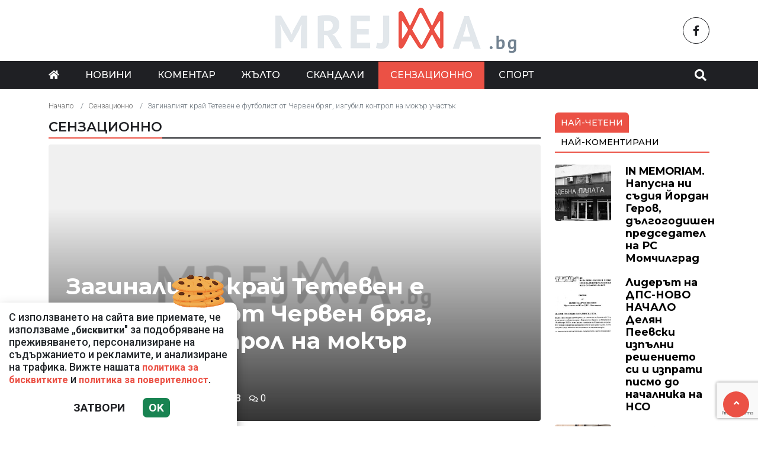

--- FILE ---
content_type: text/html; charset=UTF-8
request_url: https://mreja.bg/senzacionno/zaginaliyat-kray-teteven-e-futbolist-ot-cherven-bryag-izgubil-kontrol-na-mokar-uchastak-2/74407
body_size: 10007
content:
<!DOCTYPE html>
<!--[if lt IE 7]><html class="ie ie6" xmlns="https://www.w3.org/1999/xhtml" lang="bg"> <![endif]-->
<!--[if IE 7]><html class="ie ie7" xmlns="https://www.w3.org/1999/xhtml" lang="bg"> <![endif]-->
<!--[if IE 8]><html class="ie ie8" xmlns="https://www.w3.org/1999/xhtml" lang="bg"> <![endif]-->
<!--[if IE 9]><html class="ie ie9" xmlns="https://www.w3.org/1999/xhtml" lang="bg"> <![endif]-->
<!--[if (gt IE 9)|!(IE)]><!-->
<html xmlns="https://www.w3.org/1999/xhtml" lang="bg">
<head>
    <meta charset="utf-8" />
<meta http-equiv="Content-Type" content="text/html; charset=utf-8" />
<meta http-equiv="Content-Language" content="bg" />
<meta http-equiv="X-UA-Compatible" content="IE=edge">
<meta name="language" content="bulgarian" />
<meta name="viewport" content="width=device-width, initial-scale=1" />
<meta name="robots" content="index, follow, max-snippet:-1, max-image-preview:large, max-video-preview:-1" />
<meta name="googlebot" content="index, follow, max-snippet:-1, max-image-preview:large, max-video-preview:-1" />
<meta name="bingbot" content="index, follow, max-snippet:-1, max-image-preview:large, max-video-preview:-1" />
<meta name="revisit-after" content="1 hours" />
<title>Загиналият край Тетевен е футболист от Червен бряг, изгубил контрол на мокър участък  </title>
<meta name="title" content="Загиналият край Тетевен е футболист от Червен бряг, изгубил контрол на мокър участък" />
<meta name="description" content="Млад български футболист е загиналият в катастрофа в нощта срещу петък. Вратарят на “Партизан” (Червен бряг) Свилен Младенов е забилият аудито си в дърво, съобщиха от МВР.Трагичният инцидент стана около 4,40 часа. За катастрофата е постъпил сигнал от" />
<meta name="keywords" content="" />
<meta name="news_keywords" content="" />
<meta name="author" content="Mreja.bg">
<meta name="rating" content="general">
<meta name="distribution" content="global">
<meta property="og:locale" content="bg_BG" />
<meta property="og:type" content="article" />
<meta property="og:title" content="Загиналият край Тетевен е футболист от Червен бряг, изгубил контрол на мокър участък" />
<meta property="og:description" content="Млад български футболист е загиналият в катастрофа в нощта срещу петък. Вратарят на “Партизан” (Червен бряг) Свилен Младенов е забилият аудито си в дърво, съобщиха от МВР.Трагичният инцидент стана около 4,40 часа. За катастрофата е постъпил сигнал от" />
<meta property="og:url" content="https://mreja.bg/senzacionno/zaginaliyat-kray-teteven-e-futbolist-ot-cherven-bryag-izgubil-kontrol-na-mokar-uchastak-2/74407" />
<meta property="og:site_name" content="Mreja.bg" />
<meta property="fb:pages" content="173798699346835" />

<meta property="article:publisher" content="Асмара ЕООД
" />

<meta property="article:author" content="Mreja.bg" />
<meta name="thumbnail" content="https://mreja.bg/media/7/2023/04/24/49093/640x360.png?timer=1682690598" />
<meta property="og:image" content="https://mreja.bg/media/7/2023/04/24/49093/640x360.png?timer=1682690598" />
<meta property="og:image:alt" content="Загиналият край Тетевен е футболист от Червен бряг, изгубил контрол на мокър участък" />
<meta property="og:image:width" content="640" />
<meta property="og:image:height" content="360" />
<meta name="csrf-token" content="UruCyuzDXMspSfPBncglszDEFxDpqb2ng6Gxzlm8">
<link rel="canonical" href="https://mreja.bg/senzacionno/zaginaliyat-kray-teteven-e-futbolist-ot-cherven-bryag-izgubil-kontrol-na-mokar-uchastak-2/74407" />
<link rel="alternate" hreflang="bg-BG" href="https://mreja.bg/senzacionno/zaginaliyat-kray-teteven-e-futbolist-ot-cherven-bryag-izgubil-kontrol-na-mokar-uchastak-2/74407">
 
 


<link rel="preconnect" href="//www.google-analytics.com">
<link rel="preconnect" href="https://fonts.gstatic.com">
<link rel="dns-prefetch" href="//fonts.gstatic.com" />
<link rel="dns-prefetch" href="//www.googletagmanager.com" />
<link rel="dns-prefetch" href="//pagead2.googlesyndication.com" />
<link rel="dns-prefetch" href="//onesignal.com" />
<link rel="dns-prefetch" href="//cdn.onesignal.com" />
<link rel="dns-prefetch" href="//connect.facebook.net" />
<link rel="dns-prefetch" href="//gabg.hit.gemius.pl" />
<link rel="dns-prefetch" href="//blitzadbg.hit.gemius.pl" />
<link rel="dns-prefetch" href="//alt.adocean.pl" />
<link rel="dns-prefetch" href="//www.google.com" />

<script src="https://cdn.onesignal.com/sdks/OneSignalSDK.js" async=""></script>
<script>
  window.OneSignal = window.OneSignal || [];
  OneSignal.push(function() {
    OneSignal.init({
      appId: "fdfb1661-b0d8-42b1-be63-a58c5714a378",
    });
  });
</script>
 
<script async src="https://pagead2.googlesyndication.com/pagead/js/adsbygoogle.js?client=ca-pub-3057269589963624"
     crossorigin="anonymous"></script>


<!-- Google tag (gtag.js) -->
<script async src="https://www.googletagmanager.com/gtag/js?id=G-1ZMQ9CK2XK"></script>
<script>
  window.dataLayer = window.dataLayer || [];
  function gtag(){dataLayer.push(arguments);}
  gtag('js', new Date());

  gtag('config', 'G-1ZMQ9CK2XK');
</script> 

 

<link rel="icon" type="image/x-icon" href="https://mreja.bg/assets/mreja.bg/icons/favicon.ico?timer=1682357914">
<link rel="apple-touch-icon" sizes="57x57" href="https://mreja.bg/assets/mreja.bg/icons/apple-icon-57x57.png?timer=1682357914">
<link rel="apple-touch-icon" sizes="60x60" href="https://mreja.bg/assets/mreja.bg/icons/apple-icon-60x60.png?timer=1682357914">
<link rel="apple-touch-icon" sizes="72x72" href="https://mreja.bg/assets/mreja.bg/icons/apple-icon-72x72.png?timer=1682357914">
<link rel="apple-touch-icon" sizes="76x76" href="https://mreja.bg/assets/mreja.bg/icons/apple-icon-76x76.png?timer=1682357914">
<link rel="apple-touch-icon" sizes="114x114" href="https://mreja.bg/assets/mreja.bg/icons/apple-icon-114x114.png?timer=1682357914">
<link rel="apple-touch-icon" sizes="120x120" href="https://mreja.bg/assets/mreja.bg/icons/apple-icon-120x120.png?timer=1682357914">
<link rel="apple-touch-icon" sizes="144x144" href="https://mreja.bg/assets/mreja.bg/icons/apple-icon-144x144.png?timer=1682357914">
<link rel="apple-touch-icon" sizes="152x152" href="https://mreja.bg/assets/mreja.bg/icons/apple-icon-152x152.png?timer=1682357914">
<link rel="apple-touch-icon" sizes="180x180" href="https://mreja.bg/assets/mreja.bg/icons/apple-icon-180x180.png?timer=1682357914"> 
<link rel="icon" type="image/png" sizes="32x32" href="https://mreja.bg/assets/mreja.bg/icons/favicon-32x32.png?timer=1682357914"> 
<link rel="icon" type="image/png" sizes="16x16" href="https://mreja.bg/assets/mreja.bg/icons/favicon-16x16.png?timer=1682357914">
<meta name="msapplication-TileImage" content="https://mreja.bg/assets/mreja.bg/icons/ms-icon-144x144.png?timer=1682357914">
<link rel="manifest" href="/manifest.json">
 
    <link rel="preconnect" href="https://fonts.googleapis.com">
    <link rel="preconnect" href="https://fonts.gstatic.com" crossorigin>
    <link href="https://fonts.googleapis.com/css2?family=Montserrat:wght@300;500;600;700&family=Roboto:wght@300;500;700&display=swap" rel="stylesheet">
    <link rel="stylesheet" href="https://mreja.bg/assets/mreja.bg/css/all.css?timer=1682357914" type="text/css" media="all" />
    <script type="text/javascript" src="https://mreja.bg/assets/mreja.bg/js/all.js?timer=1682357914"></script> 

    <script async src="https://securepubads.g.doubleclick.net/tag/js/gpt.js"></script>

<script async src="https://securepubads.g.doubleclick.net/tag/js/gpt.js"></script>
<script>
  window.googletag = window.googletag || {cmd: []};
  googletag.cmd.push(function() {
    
    googletag.pubads().enableSingleRequest();
    googletag.enableServices();
  });
</script>

<script>
  window.googletag = window.googletag || {cmd: []};
  googletag.cmd.push(function() {

  		googletag.defineSlot('/1015086/mrejabg-ar-megaboard', [[930, 180],  [728, 90], [970, 90], [300, 250], [320, 50], [320, 100], [950, 90], [480, 320], [768, 1024], [970, 66], [336, 280], [960, 90], [320, 480]], 'div-gpt-ad-1717149587455-0').addService(googletag.pubads());
  		googletag.defineSlot('/1015086/mrejabg-ar-rc-first', [[300, 50], [768, 1024], [300, 600], [300, 100], [300, 75], [970, 90], [300, 250], [336, 280], [300, 1050], [320, 480]], 'div-gpt-ad-1716895100732-0').addService(googletag.pubads());
			googletag.defineSlot('/1015086/mrejabg-ar-rc-second', [[970, 90], [300, 75], [300, 250], [336, 280], [320, 480], [300, 50], [300, 600], [300, 100], [768, 1024]], 'div-gpt-ad-1684339585694-0').addService(googletag.pubads());
  		googletag.defineSlot('/1015086/mrejabg-ar-rc-third', [[300, 600], [320, 480], [300, 50], [336, 280], [970, 90], [300, 250], [300, 75], [480, 320], [300, 100], [768, 1024]], 'div-gpt-ad-1684339633716-0').addService(googletag.pubads());
  		googletag.defineSlot('/1015086/mrejabg-ar-under-left', [[300, 600], [300, 250], [320, 480], [320, 50], [336, 280]], 'div-gpt-ad-1684340097317-0').addService(googletag.pubads());
  		googletag.defineSlot('/1015086/mrejabg-ar-under-right', [[300, 250], [320, 50], [480, 320], [300, 600], [300, 100], [336, 280], [320, 480]], 'div-gpt-ad-1684340152570-0').addService(googletag.pubads());
   	
   	 
		/* Key-value targeting */
		googletag.pubads().setTargeting("url", window.location.href);
		googletag.pubads().setTargeting("adult", "no");

		googletag.pubads().collapseEmptyDivs();
		googletag.pubads().enableSingleRequest();
		googletag.enableServices();

  });
</script>
    <script async src="https://cdn.geozo.com/jy31l7/129/lvip0m03yh8q678vqu876kypz7.go"></script>
    
</head>
<body>   

    <header class="header">

  <div class="container">
    <div class="row  d-none d-md-flex ">
      <div class="col-12 col-md-4 pt-1 d-flex justify-content-start align-items-center"> 
         
      </div>
      <div class="col-12 col-md-4 text-center">
        <a class="logo" href="/">
          <img src="https://mreja.bg/assets/mreja.bg/images/logo.png?timer=1682357914" alt="">
        </a>
      </div>
      <div class="col-12 col-md-4 d-flex  justify-content-end align-items-center">

                    <a class="menu top-btn rounded-circle ms-2" href="https://www.facebook.com/mreja.bg" title="Последвай ни в Facebook" target="_blank" ><i class="fab fa-facebook-f"></i></a>
          
          
           
          
          
           
      </div>
    </div>
  </div>

  <div class="nav-container">
    <div class="container">

      <nav class="navbar " id="main-nav"> 

        <button id="swipe-menu-btn" class="hamburger-lines d-flex d-md-none">
          <span class="line line1"></span>
          <span class="line line2"></span>
          <span class="line line3"></span>
        </button>  

        <div class="logo-container d-flex d-md-none align-items-center ">
          <a class="logo" href="/">
            <img src="https://mreja.bg/assets/mreja.bg/images/logo.png?timer=1682357914" alt="">
          </a>
        </div> 

        <div class="collapse navbar-collapse d-none d-md-flex "> 

          <ul class="navbar-nav main-menu d-none d-md-block" role="navigation" itemscope="itemscope" itemtype="https://schema.org/SiteNavigationElement">
            <li class="nav-item"><a class="nav-link" href="/"><i class="fas fa-home"></i></a></li>
                        <li class="nav-item    "><a class="nav-link " itemprop="url" href="https://mreja.bg/novini" title="Новини"  >Новини</a>

                        </li>
                        <li class="nav-item    "><a class="nav-link " itemprop="url" href="https://mreja.bg/komentar" title="Коментар"  >Коментар</a>

                        </li>
                        <li class="nav-item    "><a class="nav-link " itemprop="url" href="https://mreja.bg/jalto" title="Жълто"  >Жълто</a>

                        </li>
                        <li class="nav-item    "><a class="nav-link " itemprop="url" href="https://mreja.bg/skandali" title="Скандали"  >Скандали</a>

                        </li>
                        <li class="nav-item    active  "><a class="nav-link " itemprop="url" href="https://mreja.bg/senzacionno" title="Сензационно"  >Сензационно</a>

                        </li>
                        <li class="nav-item    "><a class="nav-link " itemprop="url" href="https://mreja.bg/sport" title="Спорт"  >Спорт</a>

                        </li>
            
            <li class="nav-item more dropdown">
                <a class="nav-link dropdown-toggle" href="#">Още</a>
                <ul class="dropdown-menu"></ul>
            </li> 
          </ul>



        </div>

        <div class="search-btn d-flex justify-content-end ">
            <a href="#search-popup" class="xs-modal-popup"><i class="fa fa-search"></i></a>
        </div>
      </nav>
    </div>
  </div>


  <div id="swipe-menu"> 
    
    <button class="close-swipe-nav  "><i class="fas fa-times"></i></button>

    <ul class="swipe-main-menu">
      <li><a href="https://mreja.bg" title="Начало">Начало</a></li>
            <li   >
          <a href="https://mreja.bg/novini" title="Новини" >Новини</a>

          
                </li>
            <li   >
          <a href="https://mreja.bg/komentar" title="Коментар" >Коментар</a>

          
                </li>
            <li   >
          <a href="https://mreja.bg/jalto" title="Жълто" >Жълто</a>

          
                </li>
            <li   >
          <a href="https://mreja.bg/skandali" title="Скандали" >Скандали</a>

          
                </li>
            <li   >
          <a href="https://mreja.bg/senzacionno" title="Сензационно" >Сензационно</a>

          
                </li>
            <li   >
          <a href="https://mreja.bg/sport" title="Спорт" >Спорт</a>

          
                </li>
        
    </ul>

    <div class="swipe-footer">

      <div class="social-pages">
                    <a class="menu top-btn rounded-circle ms-2" href="https://www.facebook.com/mreja.bg" title="Последвай ни в Facebook" target="_blank" ><i class="fab fa-facebook-f"></i></a>
          
          
           
          
          
           
      </div>


      <ul class="page-menu">
        <li>
          <a href="/page/za-reklama" title="За реклама">Реклама</a>
        </li>
        <li>
          <a href="/page/kontakti" title="Контакти">Контакти</a>
        </li>
        <li>
          <a href="/page/obshti-usloviya" title="Общи условия">Общи условия</a>
        </li>
        <li>
          <a href="/page/politika-za-zashtita-na-lichnite-danni" title="Политика за поверителност">Политика за поверителност</a>
        </li>
        <li>
          <a href="/page/politika-za-biskvitkite" title="Политика за бисквитките">Политика за бисквитките</a>
        </li>
      </ul>
    </div>
  </div>


</header>

<div class="zoom-anim-dialog mfp-hide modal-searchPanel ts-search-form" id="search-popup">
  <div class="modal-dialog modal-lg">
    <div class="modal-content">
      <div class="xs-search-panel"> 
        <form method="GET" action="https://mreja.bg/search" accept-charset="UTF-8" class="ts-search-group"> 
          <div class="input-group"> 
            <input class="form-control" placeholder="Търси..." required="required" name="q" type="search">
            <button class="input-group-btn search-button">
               <i class="fa fa-search"></i>
            </button>
          </div>
        </form>
      </div>
    </div>
  </div>
</div>

 

    <main id="main"> 

    <div class="container ">

 	<div class="row">
		<div class="col-12">
			<div class="ads-megaboard text-center">
				<div id='div-gpt-ad-1717149587455-0'  style="padding: 0 0 25px 0;"  >
  <script>
    googletag.cmd.push(function() { googletag.display('div-gpt-ad-1717149587455-0'); });
  </script>
</div>
			</div>
		</div>
	</div>


	<div class="row "> 
		<div class="col-12 col-xl-9 content">
			<section class="article-page section theiaStickySidebar "  > 
 
			
				<div class="row">
					<div class="col-12">
					 	<nav aria-label="breadcrumb">
        <ol class="breadcrumb">
            
                                    <li class="breadcrumb-item"><a href="https://mreja.bg">Начало</a></li>
                
            
                                    <li class="breadcrumb-item"><a href="https://mreja.bg/senzacionno">Сензационно</a></li>
                
            
                                    <li class="breadcrumb-item active" aria-current="page">Загиналият край Тетевен е футболист от Червен бряг, изгубил контрол на мокър участък</li>
                
                    </ol>
    </nav>

					</div>
				</div> 
 

				<div class="section-header"> 
					 <a href="https://mreja.bg/senzacionno" title="Сензационно"> Сензационно </a>  
				</div>

   			<article id="article-page" class="single-post" itemscope="" itemtype="http://schema.org/NewsArticle">

   				<div class="article-header">

   					<div class="article-titles">
		   				<h1 class="post-title" itemprop="headline name" >Загиналият край Тетевен е футболист от Червен бряг, изгубил контрол на мокър участък</h1>

		   				
		               <meta itemprop="description" content="Млад български футболист е загиналият в катастрофа в нощта срещу петък. Вратарят на “Партизан” (Червен бряг) Свилен Младенов е забилият аудито си в дърво, съобщиха от МВР.Трагичният инцидент стана около 4,40 часа. За катастрофата е постъпил сигнал от..." /> 

		             	<span style="display:none;">
		                  <span itemprop="mainEntityOfPage">https://mreja.bg/senzacionno/zaginaliyat-kray-teteven-e-futbolist-ot-cherven-bryag-izgubil-kontrol-na-mokar-uchastak-2/74407</span>
		                  <span itemprop="author" content="Mreja.bg"></span>
		                  <span itemprop="publisher" itemscope="" itemtype="http://schema.org/NewsMediaOrganization">
		                     <span itemprop="name">Mreja.bg</span>
		                     <span itemprop="logo" itemscope="" itemtype="http://schema.org/ImageObject">
		                     	<meta itemprop="url" content="https://mreja.bg/assets/mreja.bg/images/logo.png?timer=1682357914">
		                     </span>
		                  </span>
		                  <span itemprop="datePublished" content="2019-12-20T21:04:00+02:00"></span>
		                  <span itemprop="dateModified" content="2019-12-20T21:04:00+02:00"></span>
		               </span>

                   	<div class="article-meta">

								<div class="author">
									<i class="fas fa-user"></i>
									<div class="autor-info"> 
										<a href="https://mreja.bg/author/mrejabg" title="Виж всички статии на Mreja.bg">Mreja.bg</a>
									</div> 
								</div>

								<div class="timestamp">
									<time datetime="2019-12-20T21:04:00+02:00"><i class="far fa-clock"></i>21:04 | 20 Dec 19</time> 
								</div>

								<div class="views">
									<i class="far fa-eye"></i>98   
									<div class="d-none">
										<img src="https://mreja.bg/article/views?id=74407" >
									</div>
								</div>

								<div class="comments">
							 		<button class="scrollTo" data-target="#comments">
							 			<span itemprop="http://schema.org/interactionCount">
							 				<i class="far fa-comments"></i>0
							 			</span>
							 		</button>
						 		</div>  
							</div>  

	               </div>


	 
	               <div class="post-media">
	               		                  <picture>
	                     <source media="(max-width: 768px)" srcset="https://mreja.bg/media/7/2023/04/24/49093/320x180.png?timer=1682688216">
	                     <img  itemprop="image" src="https://mreja.bg/media/7/2023/04/24/49093/960x540.png?timer=1682690598" alt="Загиналият край Тетевен е футболист от Червен бряг, изгубил контрол на мокър участък" title="Загиналият край Тетевен е футболист от Червен бряг, изгубил контрол на мокър участък" class="img-fluid">
	                  </picture> 

	                  	               </div>

	               <div class="article-meta d-flex d-md-none">

								<div class="author">
									<i class="fas fa-user"></i>
									<div class="autor-info"> 
										<a href="https://mreja.bg/author/mrejabg" title="Виж всички статии на Mreja.bg">Mreja.bg</a>
									</div> 
								</div>

								<div class="timestamp">
									<time datetime="2019-12-20T21:04:00+02:00"><i class="far fa-clock"></i>21:04 | 20 Dec 19</time> 
								</div>

								<div class="views">
									<i class="far fa-eye"></i>98   
								 
								</div>

								<div class="comments">
							 		<button class="scrollTo" data-target="#comments">
							 			<span itemprop="http://schema.org/interactionCount">
							 				<i class="far fa-comments"></i>0
							 			</span>
							 		</button>
						 		</div>  
							</div> 

						
               </div>

               <div class="post-content" itemprop="articleBody">
                  <p><div readability="55"><br /></p><p><p>Млад български футболист е загиналият в катастрофа в нощта срещу петък. Вратарят на “Партизан” (Червен бряг) Свилен Младенов е забилият аудито си в дърво, съобщиха от МВР.</p><p>Трагичният инцидент стана около 4,40 часа. За катастрофата е постъпил сигнал от водач на преминаващ автомобил. Аудито на Младенов се смачкало в дърво между Тетевен и с. Гложене. Смята се, че е карал с висока скорост и е изгубил контрол над колата в мокър участък. 25-годишният вратар е починал на място.</p><p class="ads text-center"><div id='div-gpt-ad-1670408694477-0'  >
  <script>
    googletag.cmd.push(function() { googletag.display('div-gpt-ad-1670408694477-0'); });
  </script>
</div>
</p><p>В началото на новата година Свилен е трябвало да отпразнува своя 26-и рожден ден.</p><p>“Човек с голямо сърце, изпълнено само с добро. Завинаги ще останеш в нашите мисли и спомени. И ще се оглеждаме за теб на всеки един мач”, написаха във фейсбук съотборниците му. Те ще играят следващите си мачове с черни ленти в памет на Младенов.</p><p>Източник: <b>https:www.24chasa.bg</b> </p></div><br /></p><p></p> 
               </div>

             	<div class="row">
 
               	<div class="col-12 col-md-6 ">
               		<div class="ads-container">
				 		 				<div id='div-gpt-ad-1684340097317-0'  >
  <script>
    googletag.cmd.push(function() { googletag.display('div-gpt-ad-1684340097317-0'); });
  </script>
</div>
									</div>
               	</div>

               	<div class="col-12 col-md-6 ">
               		<div class="ads-container">
               			<div id='div-gpt-ad-1684340152570-0'  >
  <script>
    googletag.cmd.push(function() { googletag.display('div-gpt-ad-1684340152570-0'); });
  </script>
</div>
									</div>
             		</div> 

             		<div class="col-12 my-3">
             			<div data-gz-block="ea52a82c-3219-4fe5-9bee-42e26e26563d"></div>
             		</div>

             	</div>

 					<div class="row">
 						<div class="col-12 col-lg-6">
					 		<div class="share-links-container"> 
	<ul class="share-links-list  ">
		<li><a href="javascript:window.open('https://www.facebook.com/sharer/sharer.php?u=https://mreja.bg/senzacionno/zaginaliyat-kray-teteven-e-futbolist-ot-cherven-bryag-izgubil-kontrol-na-mokar-uchastak-2/74407', '_blank', 'width=600,height=300');void(0);" title="Сподели във Facebook" rel="noreferrer" class="facebook"><i class="fab fa-facebook-f"></i>Facebook</a></li>

		<li><a  href="viber://forward?text=https://mreja.bg/senzacionno/zaginaliyat-kray-teteven-e-futbolist-ot-cherven-bryag-izgubil-kontrol-na-mokar-uchastak-2/74407"  rel="noreferrer" title="Сподели във Viber"  class="viber"><i class="fab fa-viber"></i>Viber</a></li>
		
		<li><a href="https://twitter.com/intent/tweet?text=https://mreja.bg/senzacionno/zaginaliyat-kray-teteven-e-futbolist-ot-cherven-bryag-izgubil-kontrol-na-mokar-uchastak-2/74407"  target="_blank"  rel="noreferrer"  class="twitter"><i class="fab fa-twitter"></i>Тwitter</a></li>
		
		<li><a href="whatsapp://send?text=https://mreja.bg/senzacionno/zaginaliyat-kray-teteven-e-futbolist-ot-cherven-bryag-izgubil-kontrol-na-mokar-uchastak-2/74407"  target="_blank"  rel="noreferrer" class="whatsapp"><i class="fab fa-whatsapp"></i>Whatsapp</a></li>
		
		<li><a href="https://pinterest.com/pin/create/link/?url=https://mreja.bg/senzacionno/zaginaliyat-kray-teteven-e-futbolist-ot-cherven-bryag-izgubil-kontrol-na-mokar-uchastak-2/74407" target="_blank"  rel="noreferrer" title="Запази в Pinterest"  class="pinterest"><i class="fab fa-pinterest"></i>Pinterest</a></li>
		
		<li><button data-copy="https://mreja.bg/senzacionno/zaginaliyat-kray-teteven-e-futbolist-ot-cherven-bryag-izgubil-kontrol-na-mokar-uchastak-2/74407" class="copyToClipboard link"><i class="fas fa-link"></i></button ></li>
	</ul>
</div> 						</div>

 						<div class="col-12 col-lg-6">
 							 
 						</div>
 					</div>
   			</article>

   			
 
			</section> 

			<section id="moreFromTopic" class="section section-one">
	<div class="section-header"> 
		<a href="https://mreja.bg/senzacionno" title="Още от Сензационно">
			 Още от Сензационно 
		</a>
	</div> 
	<div class="row">
				<div class="col-12 col-sm-12 col-md-6 col-lg-4 mb-3"> 
			<article class="  article-grid style-grid-1">
	<div class="post-wrapper">
		<div class="post-thumbnail ">
			<a href="https://mreja.bg/senzacionno/bakteriya-ot-chervata-na-zhaba-eliminira-tumorite-s-edna-inzhekciya/180632" title="Бактерия от червата на жаба елиминира туморитe с една инжекция">
				<picture>
					
					<img  data-src="https://mreja.bg/media/7/2025/12/19/150419/960x540.jpg?timer=1766170441"   class="img-fluid   lazyload " alt="Бактерия от червата на жаба елиминира туморитe с една инжекция" title="Бактерия от червата на жаба елиминира туморитe с една инжекция">
				</picture>
			</a>
		</div>

		<div class="grid-content-inner">

			
			<h3 class="post-title">
				<a href="https://mreja.bg/senzacionno/bakteriya-ot-chervata-na-zhaba-eliminira-tumorite-s-edna-inzhekciya/180632" title="Бактерия от червата на жаба елиминира туморитe с една инжекция">Бактерия от червата на жаба елиминира туморитe с една инжекция</a>
			</h3> 

					
		</div>
	</div>
</article>
  
		</div>
				<div class="col-12 col-sm-12 col-md-6 col-lg-4 mb-3"> 
			<article class="  article-grid style-grid-1">
	<div class="post-wrapper">
		<div class="post-thumbnail ">
			<a href="https://mreja.bg/senzacionno/srabski-minstar-zayavi-che-ukraincite-shte-platyat-za-prestapleniyata-si-s-teritoriya-mvnr-na-ukrayna-otgovori/180557" title="Сръбски минстър заяви, че украинците ще платят за &quot;престъпленията&quot; си с територия, МВнР на Украйна отговори">
				<picture>
					
					<img  data-src="https://mreja.bg/media/7/2025/12/19/150334/960x540.webp?timer=1766135037"   class="img-fluid   lazyload " alt="Сръбски минстър заяви, че украинците ще платят за &quot;престъпленията&quot; си с територия, МВнР на Украйна отговори" title="Сръбски минстър заяви, че украинците ще платят за &quot;престъпленията&quot; си с територия, МВнР на Украйна отговори">
				</picture>
			</a>
		</div>

		<div class="grid-content-inner">

			
			<h3 class="post-title">
				<a href="https://mreja.bg/senzacionno/srabski-minstar-zayavi-che-ukraincite-shte-platyat-za-prestapleniyata-si-s-teritoriya-mvnr-na-ukrayna-otgovori/180557" title="Сръбски минстър заяви, че украинците ще платят за &quot;престъпленията&quot; си с територия, МВнР на Украйна отговори">Сръбски минстър заяви, че украинците ще платят за &quot;престъпленията&quot; си с територия, МВнР на Украйна отговори</a>
			</h3> 

					
		</div>
	</div>
</article>
  
		</div>
				<div class="col-12 col-sm-12 col-md-6 col-lg-4 mb-3"> 
			<article class="  article-grid style-grid-1">
	<div class="post-wrapper">
		<div class="post-thumbnail ">
			<a href="https://mreja.bg/senzacionno/travellove-patuvaniyata-zapochvat-tuk-6/180553" title="TravelLove – пътуванията започват тук">
				<picture>
					
					<img  data-src="https://mreja.bg/media/7/2025/12/19/150328/960x540.png?timer=1766133313"   class="img-fluid   lazyload " alt="TravelLove – пътуванията започват тук" title="TravelLove – пътуванията започват тук">
				</picture>
			</a>
		</div>

		<div class="grid-content-inner">

			
			<h3 class="post-title">
				<a href="https://mreja.bg/senzacionno/travellove-patuvaniyata-zapochvat-tuk-6/180553" title="TravelLove – пътуванията започват тук">TravelLove – пътуванията започват тук</a>
			</h3> 

					
		</div>
	</div>
</article>
  
		</div>
				<div class="col-12 col-sm-12 col-md-6 col-lg-4 mb-3"> 
			<article class="  article-grid style-grid-1">
	<div class="post-wrapper">
		<div class="post-thumbnail ">
			<a href="https://mreja.bg/senzacionno/otkriha-ruinite-na-dreven-egipetski-hram-na-slanceto/180492" title="Откриха руините на древен египетски храм на Слънцето">
				<picture>
					
					<img  data-src="https://mreja.bg/media/7/2025/12/18/150263/960x540.webp?timer=1766054862"   class="img-fluid   lazyload " alt="Откриха руините на древен египетски храм на Слънцето" title="Откриха руините на древен египетски храм на Слънцето">
				</picture>
			</a>
		</div>

		<div class="grid-content-inner">

			
			<h3 class="post-title">
				<a href="https://mreja.bg/senzacionno/otkriha-ruinite-na-dreven-egipetski-hram-na-slanceto/180492" title="Откриха руините на древен египетски храм на Слънцето">Откриха руините на древен египетски храм на Слънцето</a>
			</h3> 

					
		</div>
	</div>
</article>
  
		</div>
				<div class="col-12 col-sm-12 col-md-6 col-lg-4 mb-3"> 
			<article class="  article-grid style-grid-1">
	<div class="post-wrapper">
		<div class="post-thumbnail ">
			<a href="https://mreja.bg/senzacionno/maldivite-sa-po-blizo-otvsyakoga-s-fibank-i-mastercard-5/180405" title="Малдивите са по-близо отвсякога с Fibank и Mastercard">
				<picture>
					
					<img  data-src="https://mreja.bg/media/7/2025/12/17/150158/960x540.png?timer=1765968614"   class="img-fluid   lazyload " alt="Малдивите са по-близо отвсякога с Fibank и Mastercard" title="Малдивите са по-близо отвсякога с Fibank и Mastercard">
				</picture>
			</a>
		</div>

		<div class="grid-content-inner">

			
			<h3 class="post-title">
				<a href="https://mreja.bg/senzacionno/maldivite-sa-po-blizo-otvsyakoga-s-fibank-i-mastercard-5/180405" title="Малдивите са по-близо отвсякога с Fibank и Mastercard">Малдивите са по-близо отвсякога с Fibank и Mastercard</a>
			</h3> 

					
		</div>
	</div>
</article>
  
		</div>
				<div class="col-12 col-sm-12 col-md-6 col-lg-4 mb-3"> 
			<article class="  article-grid style-grid-1">
	<div class="post-wrapper">
		<div class="post-thumbnail ">
			<a href="https://mreja.bg/senzacionno/zatvaryat-li-grackite-ostrovi-prez-zimata/180384" title="Затварят ли гръцките острови през зимата">
				<picture>
					
					<img  data-src="https://mreja.bg/media/7/2025/12/17/150063/960x540.webp?timer=1765962514"   class="img-fluid   lazyload " alt="Затварят ли гръцките острови през зимата" title="Затварят ли гръцките острови през зимата">
				</picture>
			</a>
		</div>

		<div class="grid-content-inner">

			
			<h3 class="post-title">
				<a href="https://mreja.bg/senzacionno/zatvaryat-li-grackite-ostrovi-prez-zimata/180384" title="Затварят ли гръцките острови през зимата">Затварят ли гръцките острови през зимата</a>
			</h3> 

					
		</div>
	</div>
</article>
  
		</div>
			</div> 
</section>  


			         <div id="comments">
         
            <div class="gap-20"></div>

            <section  class="section section-one"  id="comments" >

	<div class="section-header"> 
		<h4 class="section-title">  
			<span>0 Коментара</span> 
		</h4> 
	</div>
 
  <div class="row d-flex justify-content-center ">	
      </div> 
</section> 
              
            <div class="gap-20 d-none d-md-block"></div> 

            <section class="section">

	<div class="section-header"> 
		<h4 class="section-title">  
			<span>Коментирай</span> 
		</h4> 
	</div>

<form method="POST" action="https://mreja.bg/comments/create" accept-charset="UTF-8"><input name="_token" type="hidden" value="UruCyuzDXMspSfPBncglszDEFxDpqb2ng6Gxzlm8">
<div class="row">
	<div class="col-12 col-md-6 mb-3"> 
	 	<label for="username" class="form-label">Име <span class="text-danger"><strong>*</strong></span></label>
		<input class="form-control" required="required" id="username" name="username" type="text">
	</div>
	<div class="col-12 col-md-6 mb-3"> 
	 	<label for="email" class="form-label">Email </label>
		<input class="form-control" id="email" name="email" type="email">
	</div>
	<div class="col-12 mb-3">
		<label for="comment" class="form-label">Коментар <span class="text-danger"><strong>*</strong></span></label>
		<textarea class="form-control" required="required" id="comment" name="comment" cols="50" rows="10"></textarea>

		<input required="required" name="article_id" type="hidden" value="74407">
		<input name="replay_id" type="hidden">
	</div>

	<div class="col-12 "> 
		<input class="btn btn-danger" type="submit" value="Коментирай">

					<script src="https://cdnjs.cloudflare.com/polyfill/v2/polyfill.min.js"></script>
<div id="_g-recaptcha"></div>
<div class="g-recaptcha" data-sitekey="6Lc1_0AhAAAAAFJ5_3uMBRoF_mhInZYHJvheVcSX" data-size="invisible" data-callback="_submitForm" data-badge="bottomright"></div><script src="https://www.google.com/recaptcha/api.js" async defer></script>
<script>var _submitForm,_captchaForm,_captchaSubmit,_execute=true,_captchaBadge;</script><script>window.addEventListener('load', _loadCaptcha);
function _loadCaptcha(){_captchaForm=document.querySelector("#_g-recaptcha").closest("form");_captchaSubmit=_captchaForm.querySelector('[type=submit]');_submitForm=function(){if(typeof _submitEvent==="function"){_submitEvent();grecaptcha.reset();}else{_captchaForm.submit();}};_captchaForm.addEventListener('submit',function(e){e.preventDefault();if(typeof _beforeSubmit==='function'){_execute=_beforeSubmit(e);}if(_execute){grecaptcha.execute();}});console.log("Checking element binding of _submitForm...");console.log(_submitForm!==undefined);console.log("Checking element binding of _captchaForm...");console.log(_captchaForm!==undefined);console.log("Checking element binding of _captchaSubmit...");console.log(_captchaSubmit!==undefined);}</script>

		
	</div>

</div>
</form> 
</section>            
         </div>
          
		</div>

		<div class="col-12 col-xl-3 sidebar">
			<aside class="theiaStickySidebar"  > 

				<div class="ads-container" >
						<div id='div-gpt-ad-1716895100732-0'  >
  <script>
    googletag.cmd.push(function() { googletag.display('div-gpt-ad-1716895100732-0'); });
  </script>
</div>
				</div>

				<section id="mostTabs">
  <ul class="nav nav-tabs"  role="tablist">
    <li class="nav-item" role="presentation">
      <button class="nav-link active" id="readed-tab" data-bs-toggle="tab" data-bs-target="#readed" type="button" role="tab" aria-controls="readed" aria-selected="true">Най-четени</button>
    </li>
    <li class="nav-item" role="presentation">
      <button class="nav-link" id="commented-tab" data-bs-toggle="tab" data-bs-target="#commented" type="button" role="tab" aria-controls="commented" aria-selected="false">Най-коментирани</button>
    </li>
   
  </ul>
  <div class="tab-content" id="myTabContent">
    <div class="tab-pane fade show active" id="readed" role="tabpanel" aria-labelledby="readed-tab">
      <div class="row">
       
          
        <article class="  article-list style-list-1">
	<div class="row post-wrapper">

		<div class="col-5">
			<div class="post-thumbnail img-square ">
				<a href="https://mreja.bg/novini/in-memoriam-napusna-ni-sadiya-yordan-gerov-dalgogodishen-predsedatel-na-rs-momchilgrad-2/180570" title="IN MEMORIAM. Напусна ни съдия Йордан Геров, дългогодишен председател на РС Момчилград">
					<picture>
						
						<img  src="https://mreja.bg/media/7/2025/12/19/150349/320x180.jpg?timer=1766144975"   class="img-fluid  " alt="IN MEMORIAM. Напусна ни съдия Йордан Геров, дългогодишен председател на РС Момчилград" title="IN MEMORIAM. Напусна ни съдия Йордан Геров, дългогодишен председател на РС Момчилград">
					</picture>
				</a>
			</div>
		</div>

		<div class="col-7">
			<div class="  list-content">

				

				<h3 class="post-title">
					<a href="https://mreja.bg/novini/in-memoriam-napusna-ni-sadiya-yordan-gerov-dalgogodishen-predsedatel-na-rs-momchilgrad-2/180570" title="IN MEMORIAM. Напусна ни съдия Йордан Геров, дългогодишен председател на РС Момчилград">IN MEMORIAM. Напусна ни съдия Йордан Геров, дългогодишен председател на РС Момчилград</a>
				</h3> 

				
						
			</div>
		</div>
	</div>
</article>
       
               
          
        <article class="  article-list style-list-1">
	<div class="row post-wrapper">

		<div class="col-5">
			<div class="post-thumbnail img-square ">
				<a href="https://mreja.bg/novini/liderat-na-dps-novo-nachalo-delyan-peevski-izpalni-reshenieto-si-i-izprati-pismo-do-nachalnika-na-nso-2/180503" title="Лидерът на ДПС-НОВО НАЧАЛО Делян Пеевски изпълни решението си и изпрати писмо до началника на НСО">
					<picture>
						
						<img  src="https://mreja.bg/media/7/2025/12/18/150274/320x180.jpg?timer=1766060946"   class="img-fluid  " alt="Лидерът на ДПС-НОВО НАЧАЛО Делян Пеевски изпълни решението си и изпрати писмо до началника на НСО" title="Лидерът на ДПС-НОВО НАЧАЛО Делян Пеевски изпълни решението си и изпрати писмо до началника на НСО">
					</picture>
				</a>
			</div>
		</div>

		<div class="col-7">
			<div class="  list-content">

				

				<h3 class="post-title">
					<a href="https://mreja.bg/novini/liderat-na-dps-novo-nachalo-delyan-peevski-izpalni-reshenieto-si-i-izprati-pismo-do-nachalnika-na-nso-2/180503" title="Лидерът на ДПС-НОВО НАЧАЛО Делян Пеевски изпълни решението си и изпрати писмо до началника на НСО">Лидерът на ДПС-НОВО НАЧАЛО Делян Пеевски изпълни решението си и изпрати писмо до началника на НСО</a>
				</h3> 

				
						
			</div>
		</div>
	</div>
</article>
       
               
          
        <article class="  article-list style-list-1">
	<div class="row post-wrapper">

		<div class="col-5">
			<div class="post-thumbnail img-square ">
				<a href="https://mreja.bg/senzacionno/srabski-minstar-zayavi-che-ukraincite-shte-platyat-za-prestapleniyata-si-s-teritoriya-mvnr-na-ukrayna-otgovori/180557" title="Сръбски минстър заяви, че украинците ще платят за &quot;престъпленията&quot; си с територия, МВнР на Украйна отговори">
					<picture>
						
						<img  src="https://mreja.bg/media/7/2025/12/19/150334/320x180.webp?timer=1766134969"   class="img-fluid  " alt="Сръбски минстър заяви, че украинците ще платят за &quot;престъпленията&quot; си с територия, МВнР на Украйна отговори" title="Сръбски минстър заяви, че украинците ще платят за &quot;престъпленията&quot; си с територия, МВнР на Украйна отговори">
					</picture>
				</a>
			</div>
		</div>

		<div class="col-7">
			<div class="  list-content">

				

				<h3 class="post-title">
					<a href="https://mreja.bg/senzacionno/srabski-minstar-zayavi-che-ukraincite-shte-platyat-za-prestapleniyata-si-s-teritoriya-mvnr-na-ukrayna-otgovori/180557" title="Сръбски минстър заяви, че украинците ще платят за &quot;престъпленията&quot; си с територия, МВнР на Украйна отговори">Сръбски минстър заяви, че украинците ще платят за &quot;престъпленията&quot; си с територия, МВнР на Украйна отговори</a>
				</h3> 

				
						
			</div>
		</div>
	</div>
</article>
       
               
          
        <article class="  article-list style-list-1">
	<div class="row post-wrapper">

		<div class="col-5">
			<div class="post-thumbnail img-square ">
				<a href="https://mreja.bg/novini/ekskluzivno-parlamentat-prie-spodelenoto-roditelstvo-video/180501" title="Ексклузивно! Парламентът прие споделеното родителство! (ВИДЕО)">
					<picture>
						
						<img  src="https://mreja.bg/media/7/2025/12/18/150272/320x180.png?timer=1766060415"   class="img-fluid  " alt="Ексклузивно! Парламентът прие споделеното родителство! (ВИДЕО)" title="Ексклузивно! Парламентът прие споделеното родителство! (ВИДЕО)">
					</picture>
				</a>
			</div>
		</div>

		<div class="col-7">
			<div class="  list-content">

				

				<h3 class="post-title">
					<a href="https://mreja.bg/novini/ekskluzivno-parlamentat-prie-spodelenoto-roditelstvo-video/180501" title="Ексклузивно! Парламентът прие споделеното родителство! (ВИДЕО)">Ексклузивно! Парламентът прие споделеното родителство! (ВИДЕО)</a>
				</h3> 

				
						
			</div>
		</div>
	</div>
</article>
       
               </div>
    </div>
    <div class="tab-pane fade" id="commented" role="tabpanel" aria-labelledby="commented-tab">
      <div class="row">
            </div>
    </div>
  </div>
</section>
				<div class="ads-container" >
				 	 <div id='div-gpt-ad-1684339585694-0'  >
  <script>
    googletag.cmd.push(function() { googletag.display('div-gpt-ad-1684339585694-0'); });
  </script>
</div>
				</div>   

				<div class="ads-container" >
			 	 	<div id='div-gpt-ad-1684339633716-0'  >
  <script>
    googletag.cmd.push(function() { googletag.display('div-gpt-ad-1684339633716-0'); });
  </script>
</div>
				</div>   
				
			</aside>
		</div>

	</div>
</div>
  
    
    </main>


    <div class="top-up-btn">
        <div class="backto"  >
            <a href="#" class="fas fa-angle-up" aria-hidden="true"> 
            </a>
        </div>
    </div>


    <div class="cookies-notify"> 
	<div class="cookies-body">
		<p>С използването на сайта вие приемате, че използваме „<strong>бисквитки</strong>" за подобряване на преживяването, персонализиране на съдържанието и рекламите, и анализиране на трафика. Вижте нашата <a href="/page/politika-za-zashtita-na-lichnite-danni" title="Политика за бисквитките" >политика за бисквитките</a>  и <a href="/page/politika-za-zashtita-na-lichnite-danni" title="Политика за поверителност" >политика за поверителност</a>.  
		</p>
   	</div>
   	<div class="cookies-foot">
		<button class="cookies-disagree">Затвори</button>
		<button class="cookies-agree">OK</button>
   	</div>
</div> 

    <footer id="footer">
	<div class="container">
		<div class="row">

			<div class="col-md-6 text-center text-md-start">
				<a href="/" title="Mreja.bg" class="logo" >
					<img src="https://mreja.bg/assets/mreja.bg/images/logo.png?timer=1682357914" alt="Мрежа.БГ">
				</a>
			</div>

			<div class="col-md-6">
				<div class="social-links h-100">
										<a href="https://www.facebook.com/mreja.bg" title="Последвай ни в Facebook" target="_blank" ><i class="fab fa-facebook-f"></i></a>
					
					
					 
					
					
					  

				</div>
			</div>
		</div>

		<div class="row">
			<div class="col-12">
				<nav>
					<ul id="footer-nav" role="navigation" itemscope="itemscope" itemtype="https://schema.org/SiteNavigationElement">
												<li><a  itemprop="url" href="https://mreja.bg/novini" title="Новини" >Новини</a></li>
												<li><a  itemprop="url" href="https://mreja.bg/komentar" title="Коментар" >Коментар</a></li>
												<li><a  itemprop="url" href="https://mreja.bg/jalto" title="Жълто" >Жълто</a></li>
												<li><a  itemprop="url" href="https://mreja.bg/skandali" title="Скандали" >Скандали</a></li>
												<li><a  itemprop="url" href="https://mreja.bg/senzacionno" title="Сензационно" >Сензационно</a></li>
												<li><a  itemprop="url" href="https://mreja.bg/sport" title="Спорт" >Спорт</a></li>
											</ul>
				</nav>
			</div>
		</div>

		<div class="row copyrights">

			<div class="col-12 col-md-7 d-flex flex-column  ">

				<p>Използването и публикуването на част или цялото съдържание на Mreja.bg без разрешение на Медийна група Асмара ЕООД е забранено.</p>
 
	           
	      	</div>

			<div class="col-12 col-md-5 d-flex justify-content-end  ">

	           	<p>© 2010 - 2025 | Mreja.bg. Всички права запазени.</p>
	      	</div>
		</div>	
	</div>


	<div class="pages-menu">
		<div class="container">
			<div class="row">
				<div class="col-12">
					<ul class="d-flex">
						<li>
							<a href="/page/za-reklama" title="За реклама">Реклама</a>
						</li>
						<li>
							<a href="/page/kontakti" title="Контакти">Контакти</a>
						</li>
						<li>
							<a href="/page/obshti-usloviya" title="Общи условия">Общи условия</a>
						</li>
						<li>
							<a href="/page/politika-za-zashtita-na-lichnite-danni" title="Политика за поверителност">Политика за поверителност</a>
						</li>
						<li>
							<a href="/page/politika-za-biskvitkite" title="Политика за бисквитките">Политика за бисквитките</a>
						</li>
					</ul>
				</div>
			</div>
		</div>
	</div>
</footer> 
<script defer src="https://static.cloudflareinsights.com/beacon.min.js/vcd15cbe7772f49c399c6a5babf22c1241717689176015" integrity="sha512-ZpsOmlRQV6y907TI0dKBHq9Md29nnaEIPlkf84rnaERnq6zvWvPUqr2ft8M1aS28oN72PdrCzSjY4U6VaAw1EQ==" data-cf-beacon='{"version":"2024.11.0","token":"f2aba312595740398bdfd6ca05bfd1b3","r":1,"server_timing":{"name":{"cfCacheStatus":true,"cfEdge":true,"cfExtPri":true,"cfL4":true,"cfOrigin":true,"cfSpeedBrain":true},"location_startswith":null}}' crossorigin="anonymous"></script>
</body>
</html>

--- FILE ---
content_type: text/html; charset=utf-8
request_url: https://www.google.com/recaptcha/api2/anchor?ar=1&k=6Lc1_0AhAAAAAFJ5_3uMBRoF_mhInZYHJvheVcSX&co=aHR0cHM6Ly9tcmVqYS5iZzo0NDM.&hl=en&v=7gg7H51Q-naNfhmCP3_R47ho&size=invisible&badge=bottomright&anchor-ms=20000&execute-ms=15000&cb=v3ybnlxo5odd
body_size: 48859
content:
<!DOCTYPE HTML><html dir="ltr" lang="en"><head><meta http-equiv="Content-Type" content="text/html; charset=UTF-8">
<meta http-equiv="X-UA-Compatible" content="IE=edge">
<title>reCAPTCHA</title>
<style type="text/css">
/* cyrillic-ext */
@font-face {
  font-family: 'Roboto';
  font-style: normal;
  font-weight: 400;
  font-stretch: 100%;
  src: url(//fonts.gstatic.com/s/roboto/v48/KFO7CnqEu92Fr1ME7kSn66aGLdTylUAMa3GUBHMdazTgWw.woff2) format('woff2');
  unicode-range: U+0460-052F, U+1C80-1C8A, U+20B4, U+2DE0-2DFF, U+A640-A69F, U+FE2E-FE2F;
}
/* cyrillic */
@font-face {
  font-family: 'Roboto';
  font-style: normal;
  font-weight: 400;
  font-stretch: 100%;
  src: url(//fonts.gstatic.com/s/roboto/v48/KFO7CnqEu92Fr1ME7kSn66aGLdTylUAMa3iUBHMdazTgWw.woff2) format('woff2');
  unicode-range: U+0301, U+0400-045F, U+0490-0491, U+04B0-04B1, U+2116;
}
/* greek-ext */
@font-face {
  font-family: 'Roboto';
  font-style: normal;
  font-weight: 400;
  font-stretch: 100%;
  src: url(//fonts.gstatic.com/s/roboto/v48/KFO7CnqEu92Fr1ME7kSn66aGLdTylUAMa3CUBHMdazTgWw.woff2) format('woff2');
  unicode-range: U+1F00-1FFF;
}
/* greek */
@font-face {
  font-family: 'Roboto';
  font-style: normal;
  font-weight: 400;
  font-stretch: 100%;
  src: url(//fonts.gstatic.com/s/roboto/v48/KFO7CnqEu92Fr1ME7kSn66aGLdTylUAMa3-UBHMdazTgWw.woff2) format('woff2');
  unicode-range: U+0370-0377, U+037A-037F, U+0384-038A, U+038C, U+038E-03A1, U+03A3-03FF;
}
/* math */
@font-face {
  font-family: 'Roboto';
  font-style: normal;
  font-weight: 400;
  font-stretch: 100%;
  src: url(//fonts.gstatic.com/s/roboto/v48/KFO7CnqEu92Fr1ME7kSn66aGLdTylUAMawCUBHMdazTgWw.woff2) format('woff2');
  unicode-range: U+0302-0303, U+0305, U+0307-0308, U+0310, U+0312, U+0315, U+031A, U+0326-0327, U+032C, U+032F-0330, U+0332-0333, U+0338, U+033A, U+0346, U+034D, U+0391-03A1, U+03A3-03A9, U+03B1-03C9, U+03D1, U+03D5-03D6, U+03F0-03F1, U+03F4-03F5, U+2016-2017, U+2034-2038, U+203C, U+2040, U+2043, U+2047, U+2050, U+2057, U+205F, U+2070-2071, U+2074-208E, U+2090-209C, U+20D0-20DC, U+20E1, U+20E5-20EF, U+2100-2112, U+2114-2115, U+2117-2121, U+2123-214F, U+2190, U+2192, U+2194-21AE, U+21B0-21E5, U+21F1-21F2, U+21F4-2211, U+2213-2214, U+2216-22FF, U+2308-230B, U+2310, U+2319, U+231C-2321, U+2336-237A, U+237C, U+2395, U+239B-23B7, U+23D0, U+23DC-23E1, U+2474-2475, U+25AF, U+25B3, U+25B7, U+25BD, U+25C1, U+25CA, U+25CC, U+25FB, U+266D-266F, U+27C0-27FF, U+2900-2AFF, U+2B0E-2B11, U+2B30-2B4C, U+2BFE, U+3030, U+FF5B, U+FF5D, U+1D400-1D7FF, U+1EE00-1EEFF;
}
/* symbols */
@font-face {
  font-family: 'Roboto';
  font-style: normal;
  font-weight: 400;
  font-stretch: 100%;
  src: url(//fonts.gstatic.com/s/roboto/v48/KFO7CnqEu92Fr1ME7kSn66aGLdTylUAMaxKUBHMdazTgWw.woff2) format('woff2');
  unicode-range: U+0001-000C, U+000E-001F, U+007F-009F, U+20DD-20E0, U+20E2-20E4, U+2150-218F, U+2190, U+2192, U+2194-2199, U+21AF, U+21E6-21F0, U+21F3, U+2218-2219, U+2299, U+22C4-22C6, U+2300-243F, U+2440-244A, U+2460-24FF, U+25A0-27BF, U+2800-28FF, U+2921-2922, U+2981, U+29BF, U+29EB, U+2B00-2BFF, U+4DC0-4DFF, U+FFF9-FFFB, U+10140-1018E, U+10190-1019C, U+101A0, U+101D0-101FD, U+102E0-102FB, U+10E60-10E7E, U+1D2C0-1D2D3, U+1D2E0-1D37F, U+1F000-1F0FF, U+1F100-1F1AD, U+1F1E6-1F1FF, U+1F30D-1F30F, U+1F315, U+1F31C, U+1F31E, U+1F320-1F32C, U+1F336, U+1F378, U+1F37D, U+1F382, U+1F393-1F39F, U+1F3A7-1F3A8, U+1F3AC-1F3AF, U+1F3C2, U+1F3C4-1F3C6, U+1F3CA-1F3CE, U+1F3D4-1F3E0, U+1F3ED, U+1F3F1-1F3F3, U+1F3F5-1F3F7, U+1F408, U+1F415, U+1F41F, U+1F426, U+1F43F, U+1F441-1F442, U+1F444, U+1F446-1F449, U+1F44C-1F44E, U+1F453, U+1F46A, U+1F47D, U+1F4A3, U+1F4B0, U+1F4B3, U+1F4B9, U+1F4BB, U+1F4BF, U+1F4C8-1F4CB, U+1F4D6, U+1F4DA, U+1F4DF, U+1F4E3-1F4E6, U+1F4EA-1F4ED, U+1F4F7, U+1F4F9-1F4FB, U+1F4FD-1F4FE, U+1F503, U+1F507-1F50B, U+1F50D, U+1F512-1F513, U+1F53E-1F54A, U+1F54F-1F5FA, U+1F610, U+1F650-1F67F, U+1F687, U+1F68D, U+1F691, U+1F694, U+1F698, U+1F6AD, U+1F6B2, U+1F6B9-1F6BA, U+1F6BC, U+1F6C6-1F6CF, U+1F6D3-1F6D7, U+1F6E0-1F6EA, U+1F6F0-1F6F3, U+1F6F7-1F6FC, U+1F700-1F7FF, U+1F800-1F80B, U+1F810-1F847, U+1F850-1F859, U+1F860-1F887, U+1F890-1F8AD, U+1F8B0-1F8BB, U+1F8C0-1F8C1, U+1F900-1F90B, U+1F93B, U+1F946, U+1F984, U+1F996, U+1F9E9, U+1FA00-1FA6F, U+1FA70-1FA7C, U+1FA80-1FA89, U+1FA8F-1FAC6, U+1FACE-1FADC, U+1FADF-1FAE9, U+1FAF0-1FAF8, U+1FB00-1FBFF;
}
/* vietnamese */
@font-face {
  font-family: 'Roboto';
  font-style: normal;
  font-weight: 400;
  font-stretch: 100%;
  src: url(//fonts.gstatic.com/s/roboto/v48/KFO7CnqEu92Fr1ME7kSn66aGLdTylUAMa3OUBHMdazTgWw.woff2) format('woff2');
  unicode-range: U+0102-0103, U+0110-0111, U+0128-0129, U+0168-0169, U+01A0-01A1, U+01AF-01B0, U+0300-0301, U+0303-0304, U+0308-0309, U+0323, U+0329, U+1EA0-1EF9, U+20AB;
}
/* latin-ext */
@font-face {
  font-family: 'Roboto';
  font-style: normal;
  font-weight: 400;
  font-stretch: 100%;
  src: url(//fonts.gstatic.com/s/roboto/v48/KFO7CnqEu92Fr1ME7kSn66aGLdTylUAMa3KUBHMdazTgWw.woff2) format('woff2');
  unicode-range: U+0100-02BA, U+02BD-02C5, U+02C7-02CC, U+02CE-02D7, U+02DD-02FF, U+0304, U+0308, U+0329, U+1D00-1DBF, U+1E00-1E9F, U+1EF2-1EFF, U+2020, U+20A0-20AB, U+20AD-20C0, U+2113, U+2C60-2C7F, U+A720-A7FF;
}
/* latin */
@font-face {
  font-family: 'Roboto';
  font-style: normal;
  font-weight: 400;
  font-stretch: 100%;
  src: url(//fonts.gstatic.com/s/roboto/v48/KFO7CnqEu92Fr1ME7kSn66aGLdTylUAMa3yUBHMdazQ.woff2) format('woff2');
  unicode-range: U+0000-00FF, U+0131, U+0152-0153, U+02BB-02BC, U+02C6, U+02DA, U+02DC, U+0304, U+0308, U+0329, U+2000-206F, U+20AC, U+2122, U+2191, U+2193, U+2212, U+2215, U+FEFF, U+FFFD;
}
/* cyrillic-ext */
@font-face {
  font-family: 'Roboto';
  font-style: normal;
  font-weight: 500;
  font-stretch: 100%;
  src: url(//fonts.gstatic.com/s/roboto/v48/KFO7CnqEu92Fr1ME7kSn66aGLdTylUAMa3GUBHMdazTgWw.woff2) format('woff2');
  unicode-range: U+0460-052F, U+1C80-1C8A, U+20B4, U+2DE0-2DFF, U+A640-A69F, U+FE2E-FE2F;
}
/* cyrillic */
@font-face {
  font-family: 'Roboto';
  font-style: normal;
  font-weight: 500;
  font-stretch: 100%;
  src: url(//fonts.gstatic.com/s/roboto/v48/KFO7CnqEu92Fr1ME7kSn66aGLdTylUAMa3iUBHMdazTgWw.woff2) format('woff2');
  unicode-range: U+0301, U+0400-045F, U+0490-0491, U+04B0-04B1, U+2116;
}
/* greek-ext */
@font-face {
  font-family: 'Roboto';
  font-style: normal;
  font-weight: 500;
  font-stretch: 100%;
  src: url(//fonts.gstatic.com/s/roboto/v48/KFO7CnqEu92Fr1ME7kSn66aGLdTylUAMa3CUBHMdazTgWw.woff2) format('woff2');
  unicode-range: U+1F00-1FFF;
}
/* greek */
@font-face {
  font-family: 'Roboto';
  font-style: normal;
  font-weight: 500;
  font-stretch: 100%;
  src: url(//fonts.gstatic.com/s/roboto/v48/KFO7CnqEu92Fr1ME7kSn66aGLdTylUAMa3-UBHMdazTgWw.woff2) format('woff2');
  unicode-range: U+0370-0377, U+037A-037F, U+0384-038A, U+038C, U+038E-03A1, U+03A3-03FF;
}
/* math */
@font-face {
  font-family: 'Roboto';
  font-style: normal;
  font-weight: 500;
  font-stretch: 100%;
  src: url(//fonts.gstatic.com/s/roboto/v48/KFO7CnqEu92Fr1ME7kSn66aGLdTylUAMawCUBHMdazTgWw.woff2) format('woff2');
  unicode-range: U+0302-0303, U+0305, U+0307-0308, U+0310, U+0312, U+0315, U+031A, U+0326-0327, U+032C, U+032F-0330, U+0332-0333, U+0338, U+033A, U+0346, U+034D, U+0391-03A1, U+03A3-03A9, U+03B1-03C9, U+03D1, U+03D5-03D6, U+03F0-03F1, U+03F4-03F5, U+2016-2017, U+2034-2038, U+203C, U+2040, U+2043, U+2047, U+2050, U+2057, U+205F, U+2070-2071, U+2074-208E, U+2090-209C, U+20D0-20DC, U+20E1, U+20E5-20EF, U+2100-2112, U+2114-2115, U+2117-2121, U+2123-214F, U+2190, U+2192, U+2194-21AE, U+21B0-21E5, U+21F1-21F2, U+21F4-2211, U+2213-2214, U+2216-22FF, U+2308-230B, U+2310, U+2319, U+231C-2321, U+2336-237A, U+237C, U+2395, U+239B-23B7, U+23D0, U+23DC-23E1, U+2474-2475, U+25AF, U+25B3, U+25B7, U+25BD, U+25C1, U+25CA, U+25CC, U+25FB, U+266D-266F, U+27C0-27FF, U+2900-2AFF, U+2B0E-2B11, U+2B30-2B4C, U+2BFE, U+3030, U+FF5B, U+FF5D, U+1D400-1D7FF, U+1EE00-1EEFF;
}
/* symbols */
@font-face {
  font-family: 'Roboto';
  font-style: normal;
  font-weight: 500;
  font-stretch: 100%;
  src: url(//fonts.gstatic.com/s/roboto/v48/KFO7CnqEu92Fr1ME7kSn66aGLdTylUAMaxKUBHMdazTgWw.woff2) format('woff2');
  unicode-range: U+0001-000C, U+000E-001F, U+007F-009F, U+20DD-20E0, U+20E2-20E4, U+2150-218F, U+2190, U+2192, U+2194-2199, U+21AF, U+21E6-21F0, U+21F3, U+2218-2219, U+2299, U+22C4-22C6, U+2300-243F, U+2440-244A, U+2460-24FF, U+25A0-27BF, U+2800-28FF, U+2921-2922, U+2981, U+29BF, U+29EB, U+2B00-2BFF, U+4DC0-4DFF, U+FFF9-FFFB, U+10140-1018E, U+10190-1019C, U+101A0, U+101D0-101FD, U+102E0-102FB, U+10E60-10E7E, U+1D2C0-1D2D3, U+1D2E0-1D37F, U+1F000-1F0FF, U+1F100-1F1AD, U+1F1E6-1F1FF, U+1F30D-1F30F, U+1F315, U+1F31C, U+1F31E, U+1F320-1F32C, U+1F336, U+1F378, U+1F37D, U+1F382, U+1F393-1F39F, U+1F3A7-1F3A8, U+1F3AC-1F3AF, U+1F3C2, U+1F3C4-1F3C6, U+1F3CA-1F3CE, U+1F3D4-1F3E0, U+1F3ED, U+1F3F1-1F3F3, U+1F3F5-1F3F7, U+1F408, U+1F415, U+1F41F, U+1F426, U+1F43F, U+1F441-1F442, U+1F444, U+1F446-1F449, U+1F44C-1F44E, U+1F453, U+1F46A, U+1F47D, U+1F4A3, U+1F4B0, U+1F4B3, U+1F4B9, U+1F4BB, U+1F4BF, U+1F4C8-1F4CB, U+1F4D6, U+1F4DA, U+1F4DF, U+1F4E3-1F4E6, U+1F4EA-1F4ED, U+1F4F7, U+1F4F9-1F4FB, U+1F4FD-1F4FE, U+1F503, U+1F507-1F50B, U+1F50D, U+1F512-1F513, U+1F53E-1F54A, U+1F54F-1F5FA, U+1F610, U+1F650-1F67F, U+1F687, U+1F68D, U+1F691, U+1F694, U+1F698, U+1F6AD, U+1F6B2, U+1F6B9-1F6BA, U+1F6BC, U+1F6C6-1F6CF, U+1F6D3-1F6D7, U+1F6E0-1F6EA, U+1F6F0-1F6F3, U+1F6F7-1F6FC, U+1F700-1F7FF, U+1F800-1F80B, U+1F810-1F847, U+1F850-1F859, U+1F860-1F887, U+1F890-1F8AD, U+1F8B0-1F8BB, U+1F8C0-1F8C1, U+1F900-1F90B, U+1F93B, U+1F946, U+1F984, U+1F996, U+1F9E9, U+1FA00-1FA6F, U+1FA70-1FA7C, U+1FA80-1FA89, U+1FA8F-1FAC6, U+1FACE-1FADC, U+1FADF-1FAE9, U+1FAF0-1FAF8, U+1FB00-1FBFF;
}
/* vietnamese */
@font-face {
  font-family: 'Roboto';
  font-style: normal;
  font-weight: 500;
  font-stretch: 100%;
  src: url(//fonts.gstatic.com/s/roboto/v48/KFO7CnqEu92Fr1ME7kSn66aGLdTylUAMa3OUBHMdazTgWw.woff2) format('woff2');
  unicode-range: U+0102-0103, U+0110-0111, U+0128-0129, U+0168-0169, U+01A0-01A1, U+01AF-01B0, U+0300-0301, U+0303-0304, U+0308-0309, U+0323, U+0329, U+1EA0-1EF9, U+20AB;
}
/* latin-ext */
@font-face {
  font-family: 'Roboto';
  font-style: normal;
  font-weight: 500;
  font-stretch: 100%;
  src: url(//fonts.gstatic.com/s/roboto/v48/KFO7CnqEu92Fr1ME7kSn66aGLdTylUAMa3KUBHMdazTgWw.woff2) format('woff2');
  unicode-range: U+0100-02BA, U+02BD-02C5, U+02C7-02CC, U+02CE-02D7, U+02DD-02FF, U+0304, U+0308, U+0329, U+1D00-1DBF, U+1E00-1E9F, U+1EF2-1EFF, U+2020, U+20A0-20AB, U+20AD-20C0, U+2113, U+2C60-2C7F, U+A720-A7FF;
}
/* latin */
@font-face {
  font-family: 'Roboto';
  font-style: normal;
  font-weight: 500;
  font-stretch: 100%;
  src: url(//fonts.gstatic.com/s/roboto/v48/KFO7CnqEu92Fr1ME7kSn66aGLdTylUAMa3yUBHMdazQ.woff2) format('woff2');
  unicode-range: U+0000-00FF, U+0131, U+0152-0153, U+02BB-02BC, U+02C6, U+02DA, U+02DC, U+0304, U+0308, U+0329, U+2000-206F, U+20AC, U+2122, U+2191, U+2193, U+2212, U+2215, U+FEFF, U+FFFD;
}
/* cyrillic-ext */
@font-face {
  font-family: 'Roboto';
  font-style: normal;
  font-weight: 900;
  font-stretch: 100%;
  src: url(//fonts.gstatic.com/s/roboto/v48/KFO7CnqEu92Fr1ME7kSn66aGLdTylUAMa3GUBHMdazTgWw.woff2) format('woff2');
  unicode-range: U+0460-052F, U+1C80-1C8A, U+20B4, U+2DE0-2DFF, U+A640-A69F, U+FE2E-FE2F;
}
/* cyrillic */
@font-face {
  font-family: 'Roboto';
  font-style: normal;
  font-weight: 900;
  font-stretch: 100%;
  src: url(//fonts.gstatic.com/s/roboto/v48/KFO7CnqEu92Fr1ME7kSn66aGLdTylUAMa3iUBHMdazTgWw.woff2) format('woff2');
  unicode-range: U+0301, U+0400-045F, U+0490-0491, U+04B0-04B1, U+2116;
}
/* greek-ext */
@font-face {
  font-family: 'Roboto';
  font-style: normal;
  font-weight: 900;
  font-stretch: 100%;
  src: url(//fonts.gstatic.com/s/roboto/v48/KFO7CnqEu92Fr1ME7kSn66aGLdTylUAMa3CUBHMdazTgWw.woff2) format('woff2');
  unicode-range: U+1F00-1FFF;
}
/* greek */
@font-face {
  font-family: 'Roboto';
  font-style: normal;
  font-weight: 900;
  font-stretch: 100%;
  src: url(//fonts.gstatic.com/s/roboto/v48/KFO7CnqEu92Fr1ME7kSn66aGLdTylUAMa3-UBHMdazTgWw.woff2) format('woff2');
  unicode-range: U+0370-0377, U+037A-037F, U+0384-038A, U+038C, U+038E-03A1, U+03A3-03FF;
}
/* math */
@font-face {
  font-family: 'Roboto';
  font-style: normal;
  font-weight: 900;
  font-stretch: 100%;
  src: url(//fonts.gstatic.com/s/roboto/v48/KFO7CnqEu92Fr1ME7kSn66aGLdTylUAMawCUBHMdazTgWw.woff2) format('woff2');
  unicode-range: U+0302-0303, U+0305, U+0307-0308, U+0310, U+0312, U+0315, U+031A, U+0326-0327, U+032C, U+032F-0330, U+0332-0333, U+0338, U+033A, U+0346, U+034D, U+0391-03A1, U+03A3-03A9, U+03B1-03C9, U+03D1, U+03D5-03D6, U+03F0-03F1, U+03F4-03F5, U+2016-2017, U+2034-2038, U+203C, U+2040, U+2043, U+2047, U+2050, U+2057, U+205F, U+2070-2071, U+2074-208E, U+2090-209C, U+20D0-20DC, U+20E1, U+20E5-20EF, U+2100-2112, U+2114-2115, U+2117-2121, U+2123-214F, U+2190, U+2192, U+2194-21AE, U+21B0-21E5, U+21F1-21F2, U+21F4-2211, U+2213-2214, U+2216-22FF, U+2308-230B, U+2310, U+2319, U+231C-2321, U+2336-237A, U+237C, U+2395, U+239B-23B7, U+23D0, U+23DC-23E1, U+2474-2475, U+25AF, U+25B3, U+25B7, U+25BD, U+25C1, U+25CA, U+25CC, U+25FB, U+266D-266F, U+27C0-27FF, U+2900-2AFF, U+2B0E-2B11, U+2B30-2B4C, U+2BFE, U+3030, U+FF5B, U+FF5D, U+1D400-1D7FF, U+1EE00-1EEFF;
}
/* symbols */
@font-face {
  font-family: 'Roboto';
  font-style: normal;
  font-weight: 900;
  font-stretch: 100%;
  src: url(//fonts.gstatic.com/s/roboto/v48/KFO7CnqEu92Fr1ME7kSn66aGLdTylUAMaxKUBHMdazTgWw.woff2) format('woff2');
  unicode-range: U+0001-000C, U+000E-001F, U+007F-009F, U+20DD-20E0, U+20E2-20E4, U+2150-218F, U+2190, U+2192, U+2194-2199, U+21AF, U+21E6-21F0, U+21F3, U+2218-2219, U+2299, U+22C4-22C6, U+2300-243F, U+2440-244A, U+2460-24FF, U+25A0-27BF, U+2800-28FF, U+2921-2922, U+2981, U+29BF, U+29EB, U+2B00-2BFF, U+4DC0-4DFF, U+FFF9-FFFB, U+10140-1018E, U+10190-1019C, U+101A0, U+101D0-101FD, U+102E0-102FB, U+10E60-10E7E, U+1D2C0-1D2D3, U+1D2E0-1D37F, U+1F000-1F0FF, U+1F100-1F1AD, U+1F1E6-1F1FF, U+1F30D-1F30F, U+1F315, U+1F31C, U+1F31E, U+1F320-1F32C, U+1F336, U+1F378, U+1F37D, U+1F382, U+1F393-1F39F, U+1F3A7-1F3A8, U+1F3AC-1F3AF, U+1F3C2, U+1F3C4-1F3C6, U+1F3CA-1F3CE, U+1F3D4-1F3E0, U+1F3ED, U+1F3F1-1F3F3, U+1F3F5-1F3F7, U+1F408, U+1F415, U+1F41F, U+1F426, U+1F43F, U+1F441-1F442, U+1F444, U+1F446-1F449, U+1F44C-1F44E, U+1F453, U+1F46A, U+1F47D, U+1F4A3, U+1F4B0, U+1F4B3, U+1F4B9, U+1F4BB, U+1F4BF, U+1F4C8-1F4CB, U+1F4D6, U+1F4DA, U+1F4DF, U+1F4E3-1F4E6, U+1F4EA-1F4ED, U+1F4F7, U+1F4F9-1F4FB, U+1F4FD-1F4FE, U+1F503, U+1F507-1F50B, U+1F50D, U+1F512-1F513, U+1F53E-1F54A, U+1F54F-1F5FA, U+1F610, U+1F650-1F67F, U+1F687, U+1F68D, U+1F691, U+1F694, U+1F698, U+1F6AD, U+1F6B2, U+1F6B9-1F6BA, U+1F6BC, U+1F6C6-1F6CF, U+1F6D3-1F6D7, U+1F6E0-1F6EA, U+1F6F0-1F6F3, U+1F6F7-1F6FC, U+1F700-1F7FF, U+1F800-1F80B, U+1F810-1F847, U+1F850-1F859, U+1F860-1F887, U+1F890-1F8AD, U+1F8B0-1F8BB, U+1F8C0-1F8C1, U+1F900-1F90B, U+1F93B, U+1F946, U+1F984, U+1F996, U+1F9E9, U+1FA00-1FA6F, U+1FA70-1FA7C, U+1FA80-1FA89, U+1FA8F-1FAC6, U+1FACE-1FADC, U+1FADF-1FAE9, U+1FAF0-1FAF8, U+1FB00-1FBFF;
}
/* vietnamese */
@font-face {
  font-family: 'Roboto';
  font-style: normal;
  font-weight: 900;
  font-stretch: 100%;
  src: url(//fonts.gstatic.com/s/roboto/v48/KFO7CnqEu92Fr1ME7kSn66aGLdTylUAMa3OUBHMdazTgWw.woff2) format('woff2');
  unicode-range: U+0102-0103, U+0110-0111, U+0128-0129, U+0168-0169, U+01A0-01A1, U+01AF-01B0, U+0300-0301, U+0303-0304, U+0308-0309, U+0323, U+0329, U+1EA0-1EF9, U+20AB;
}
/* latin-ext */
@font-face {
  font-family: 'Roboto';
  font-style: normal;
  font-weight: 900;
  font-stretch: 100%;
  src: url(//fonts.gstatic.com/s/roboto/v48/KFO7CnqEu92Fr1ME7kSn66aGLdTylUAMa3KUBHMdazTgWw.woff2) format('woff2');
  unicode-range: U+0100-02BA, U+02BD-02C5, U+02C7-02CC, U+02CE-02D7, U+02DD-02FF, U+0304, U+0308, U+0329, U+1D00-1DBF, U+1E00-1E9F, U+1EF2-1EFF, U+2020, U+20A0-20AB, U+20AD-20C0, U+2113, U+2C60-2C7F, U+A720-A7FF;
}
/* latin */
@font-face {
  font-family: 'Roboto';
  font-style: normal;
  font-weight: 900;
  font-stretch: 100%;
  src: url(//fonts.gstatic.com/s/roboto/v48/KFO7CnqEu92Fr1ME7kSn66aGLdTylUAMa3yUBHMdazQ.woff2) format('woff2');
  unicode-range: U+0000-00FF, U+0131, U+0152-0153, U+02BB-02BC, U+02C6, U+02DA, U+02DC, U+0304, U+0308, U+0329, U+2000-206F, U+20AC, U+2122, U+2191, U+2193, U+2212, U+2215, U+FEFF, U+FFFD;
}

</style>
<link rel="stylesheet" type="text/css" href="https://www.gstatic.com/recaptcha/releases/7gg7H51Q-naNfhmCP3_R47ho/styles__ltr.css">
<script nonce="S7VqfhzqTbIF4FxsEQfRRg" type="text/javascript">window['__recaptcha_api'] = 'https://www.google.com/recaptcha/api2/';</script>
<script type="text/javascript" src="https://www.gstatic.com/recaptcha/releases/7gg7H51Q-naNfhmCP3_R47ho/recaptcha__en.js" nonce="S7VqfhzqTbIF4FxsEQfRRg">
      
    </script></head>
<body><div id="rc-anchor-alert" class="rc-anchor-alert"></div>
<input type="hidden" id="recaptcha-token" value="[base64]">
<script type="text/javascript" nonce="S7VqfhzqTbIF4FxsEQfRRg">
      recaptcha.anchor.Main.init("[\x22ainput\x22,[\x22bgdata\x22,\x22\x22,\[base64]/[base64]/UltIKytdPWE6KGE8MjA0OD9SW0grK109YT4+NnwxOTI6KChhJjY0NTEyKT09NTUyOTYmJnErMTxoLmxlbmd0aCYmKGguY2hhckNvZGVBdChxKzEpJjY0NTEyKT09NTYzMjA/[base64]/MjU1OlI/[base64]/[base64]/[base64]/[base64]/[base64]/[base64]/[base64]/[base64]/[base64]/[base64]\x22,\[base64]\\u003d\x22,\[base64]/CrsKnewLClk/Cq8K2w7TCgsO9X8Onw7gYwpXCmMK/InElUzIqCcKXwqXCp0HDnlTCpTsswo0HwrjClsOoLMKVGAHDgW8Lb8OrworCtUx5fmktwq/ChQh3w5JeUW3DmBzCnXENI8Kaw4HDjMKdw7o5JErDoMOBwqTCuMO/AsOwUMO/f8Kaw7fDkFTDnSrDscOxLcK6LA3CjBN2IMOewqUjEMOPwpEsE8KPw7BOwpBrOMOuwqDDjsKTSTcKw7rDlsKvDR3Dh1XCqcO0ETXDjyJWLX1Zw7nCnX/DjiTDuQYdR1/[base64]/Cp0HChl3DlsO5w68KRcKEbsKDJFzCoBcfw63ClcO8wrBaw4/DjcKewqXDmlEeGMOOwqLCm8K8w4N/VcOaXW3ChsOQLTzDm8KqccKmV35URHN6w7ogV19gUsOtXcKhw6bCoMKtw5gVQcKmZcKgHQR7NMKCw6vDjUXDn1DCsGnCoER+BsKEQ8OQw4BXw7ENwq1lDifCh8KuTRnDncKkSMKww51Bw5VZGcKAw6XCoMOOwoLDtw/DkcKCw73ClcKofGzCsy8cXMO2wrrDtcKZwp9zJCgaLzfCnx9MwrXCkEwFw5vCnMO+w7zCucOtwoXDt0/[base64]/DhsKgwr8kCMODw4FmwqjDhV5ew4TCmFbDhnHCrcObw7rCgSxjFMOWw6siTjHDlsKdCGwew6MyNMOYTTs4EcOMwrVdbMKfw5/DrHrCh8Kbwqk3w412OcOuw5M+diJkZBhpw7wKSz/DukYpw73DksKtckEBYsKpN8KWCxNkwrHCuFFNfCFZKcKjwo/DnjsGwo5/w5FLFFDDuEbCl8K0L8KxwpXDq8Ovwq/DrcOzADfCjMKbZhjCpMOtwolswoTDisKNwp8vasOtwoB4woEcwrXDpEkRw4RQbMOEwqoyFMOvw5DCtMOkw7MXwr3DtsOiBsOEw55WwqHDpwwCJcOdw686w63CjlnCu2DDjREpwrAVTW/[base64]/CmcOUIwQywpZRTsO5wqIvFCdOw7BkaFbDicKGZAzChGYrdMKLwo3CpsOlw6PDh8O4w790w6rDssKrwrRuwoDDucOhwq7Co8OzHDQZw53Dn8OBw6zCmhINMVpMw7/DgMKJP1/[base64]/DssOLDGxaVlgJL8KvwrfDh2zCj8OQw7/DhF3DlsOqZw3DlyJdwotZw5xTwoHCnsKIwo4iCsKrbDPCpB3CjzrCoTLDvnM7w6XDl8KgBwA7w4U8SMOOwqURe8OaZWhVX8OYFcO3fsKowoDCvmrCgkYQIsOQAzrCj8KswqHDu0pIwrpHEMOQAMOtw5TDqSVYw4PDiHFew4PCiMKywoLDssOWwovCr2rDlTZTw5nCux/CncKlHH4zw7zDgsKscVbCmcKJw78YIXnDjFHClsKEwobCvjoKwqvCvjzCpcO0w64SwoI3w4HDlzUiKMK+w6rDu3s/M8OnQMKoATbDoMKwDBDDkMKCw4sfw5oIMTXCm8O6wrMNYsONwoAdScOjS8OeMsOLBQpFw5cHwrl5w4PDlU/Cqw3DuMOnwqnCqsO7GsKxw7fCnjXDhsOAG8O7T0txOz8BfsKxw5nCjA4lw7XChlvCjDbCgQlfwofDqsKkw4VFHlV6w6LCulHDrsKNDgYaw7FAScKzw5Iawowiw7zDuk/Dpkx9w4cfwokLwo/Dq8ONwrTDrcOfw4Z6LsKuw47DhhPDnMOJCkbCoyPDr8K/FAHCjsKXQXfCnsOWwqU3Dj0hwqfDqmAZeMOBdMOkwqfCkTzCv8K4dMOwwr/DsgxfJQbCgFXDrsK9w6pFwpzCqsK3wrTCqj/DsMK6w7bCjxEBwr3CsizDjcKpWlQLFz7CjMOwUjfCrcKLw6Z0wpTCoGoIwokvw47CmFbDosO5w4PDscOAIMOFWMO2FMOcHMK4wp9WSsOpw5/Dm2hFQsOHK8KbW8OON8OVGA/CoMK0wpEqRgTCrQ7DlcOpw6fDjTcrwolnwonDmjTCqlRzworDqcKxw6TDvk4lw7NBMcOib8KXwplVDcKrM0QJw57CjxnDn8KHwoghcsKbIiNnw5IpwrkVCjzDug8/w5E5w4xLw7zCiUjCjntow5bDogcJFFbDlWoKwoTDmVLCoEPDscKlYEotw5XCjiLDjjnDmcKGw4/Ci8Kgw4xlwr5cO2XCsHgnw4LDucOzDcKAwrPCu8KCwrgOCcOBHsK5wqB1w4QkUzwJQBvDvsKZw5DDmQ/CojnDkxHDjk8+cGMbZS/Dr8K8Z2whw7DCrMKEwr1mYcOHwrVUDATCiUNow7nCu8OLwrrDhHoFSz3CpV9Qw64FFcOSwr/CjHbCjMOaw6dYwqIwwrk0w4oQwr/CocOkw5HDvcKfD8O/[base64]/Dr0PDiHcpwoVdOH3DmmYSQ8OkwqTDvgsHw7PCqMKAYmA0wrbCq8OYw6/Cp8O0DUALwokzwprDthk/YEjDmyfCnsKXworCiBUIfsKPCcKRwp3DlUXDqW/Cq8O9M08gw41gM0/DhsOJEMOJw6zDrmrClsKAw7Eub0N/w6rCr8OTwpsfw7vDk0vDhy/DmW0Rw4rCv8KEw43DqMKXw6jCumoywrJsZsKDcFrCpDjDpmogwo4yA0ISFsKSwpxmBm0ySlLCjDvCrsKIOcK4bEDCoBA2w4xIw4jCnFBrw7IsZT/Cr8KCwrUyw5XDucOiRXgawpDDoMKqwrRDJMOWw5Vbw5LDhMOZwqs6w7Raw4TCmMO/eAHDtDLCnMOMS3tYwrtzCHXCr8K8C8KPwpRZwo5nwrzDl8Kzw4QXwrDDvsOuwrTChElrEADCi8K3w6jDs3BvwoVVwqnCkQRiwovClQnDl8Khw6Ilwo/DkcOgwqAUIMOFD8Obw5DDpsK9woh0Vn9qw6tbw6vDtAjCoRYwaSInH3TCisKpW8OlwqZiFMOoVsKfbj1EZsOicCgHwoBAw60ffcKbfsOSwoTCv1fCkwkoGsKJw7fDpCYFcMO5BsKrbX0iwqrDk8OmFE/CpcKAw4AlAmnDuMKuw5wPF8O/XA/DnwVXwodUwpzDqsOyTsO3wqDCjsO1wqbCsX5pwpPCi8K+R2/CmcKTw5hmIcKgFTQGPcKRXMO/[base64]/Dq8O6w4zDgRw5GsKjVsKGecOHwoAcDcKjXcKgw7/DlRnCmcOKw5UCwqrCpD4dAGnCiMOIw5txGXh/[base64]/PkPCuMKBw6sSF1xRwrLCh8K+UglPD8KFw41Ew4JpWTdzXsOhwqk/PWB9YSFXwrVCBsKfw4BWwq5vwoDCosOWwp1FGsO1E07Di8OzwqDCk8KNw7QYE8O/VsKMw4zDmC4zIMORw7DDp8KLwp4Dwo/Dgys/VsKaUGUkPsOBw6UxEsO/WMOSNHfCindWF8KpTQ3DtMOfEATChsK1w5fDvsKAOMOwwoHDk0TCsMOYw5nDszPDqm7CrMObMMK3w4oxRTl/wqY+DxM6w4TCv8KTwoDDisKZwp7DhsKfwpdRZcKnw7jCiMO8w6seQzLChWM9DBkVw688w5xtw7TCtxLDmVwcVCTDkMOGdV/CoXDDo8KaATPCrcKww5PCncKnJntQI1lyJsKww4cMBUPCt3xTwpbDv0ZRw4EWwpnDoMO8LsO3w5DDh8KbKV/Cv8OKIMK9wpBiworDu8KEFmfDiz8bw4bDhUwQQ8K9Y2tGw6TCucKrw5rDv8K4IlPDuw45AcO2CcKva8OYw5VUOC/DmMOww77DosO4wrfCvsKjw49cPsKMwpHDr8OfWBfCn8KgIsOhw7Rlw4TDocKmwoUkFMOxX8O6wowswo3Dv8KDbGvCocKmwrzDoygxwqMlHMKvwqZFAFDDvsOIRU5bw5XDgkNKwqrCpU/CmwrClRTCjiEpwrnDucKgw4zDqcOYw6FzHsKqasKOasK5JV/CpsKYCydBwqzDtnxFwoohICsgYE5Ow5bDkcOfwpLDg8K7wqgKw7oVfDQQwoh/RU3ClMODw5rDvsKRw6HCrTHDsFobw6LCs8OKJ8OtZwnDj2nDiVTCgMK+RRxSQWrChQbCtMKrwp9gWwlqw7TDqSUUYn/CkXrCnyAEVzTCosKOVsOlZhtHwpRFPMKrw50adnIWacOqw43DocKxUxV2w4LDh8K1G1gACsOACMOXLADCmXlxwpfDh8Ofw48iLgjDjsKOPcKNHknCgiDDm8OoQxFhOiHCvcKbw6opwr0KNcKrc8OXwoDCssO0YQFjw6NyNsOiIMKwwrfCiENBdcKdwq9vPCgNEsO/[base64]/Dq8OmwrvDuMOOW0B8w7AkUXV/GcOhWALDg8O9ZMKuSsKew4jCkHTCgyxiwoF2w6phwrrDu0l+E8KBw67Dtwh2w65HQ8KEwozCksKjw7AMG8OlIy4+w7jDgsKzcsO8QcKYNsO1wqEQw6HDklslw591BR0zw4vCq8O4wqjCmXRzRsOAw7HDt8KcPcOtHcKRBGYfw4MWwoXCsMKzwpXCrsOYG8KrwpZ/wqJTdcO/wonDllFnUcKDFsOow49wAGvDnwnDrGHDvknCqsKRw6hkw6XDg8Kkw7RZOGfCojjDkTt2w5ghX3zCtnTCvsKhw4JcIF0zw6/Ck8Kzw6HCgMKYDQEgw74PwqVDGy9NZsKITDjDgsOIw67CpcKswr7DjcKfwprCnTHDlMOGCTbCrwhJAg1hwo/DksO8AMKaHsOrAU/DssOIw78yQcKGCjVsB8KcT8OkRVvClzPCncOhwrjCmsKvCcORwo7DlMKSw5/DhggZw7ACw7Q+LXI6XgxDwqfDqW/[base64]/wrDDqMKJwqjDtMKww6LDm8OwE3N+ZUhvwobCtBF5WMK8PMO8AsKnwoM2woTDs3pmwo4PwoIPw4pvZHMsw5YJD0sxHMKdI8ORFFAAw6PDgMOdw7bDpTAQbcONXRnCvcOnD8K/dFHCv8OFwqYZY8ObcMKtw791VMOQccOswrUxw45ewoHDksO9wpbCozfDssKiw69ZDMKME8KBSsK4S2/Du8ObTQpOdAohw4hBwpnDusO7wqIyw4zCl0gUwqnDosO7wqLDqsKBwo7Cv8OwLMKgLcK3SWoWecO3DsK3C8KJw5ApwpddQnsqbsKcw7s7c8Ksw4bDmcORw6ZHGGjCnMOhFsOFwprDnF/DqSUOwr4awrRXwrQ8d8OsaMKUw48XR0zDgnHCnFTClcK+VCFCVj8Bw5XDpGRlCcKhwq1BwrIJwr7DuHnDgcOKJcK/QcKuBcOQwowjwoFaTWsBF0t7woMOw5I0w5UCRwbDpMKDd8O2w7Zcwr3CmcK9w4jCkWFLwrnCtcK9OcKzwpTCo8KpEnLCll3CqcO+wr/[base64]/FRXCrcO8L0LDqsKQTADChgvDn2jDlV7CvcKjwpwjw6XCkHhgcXvDvcKYfcK5woF4dV7CuMOkFDouwqkPDwUxSGkzw6/CvMOGwpRfw5nCncOPOcOtB8K8Dg7Dk8O1AMOCGsOrw7JiWinChcOpBsKTAMKewqIeaRIhwpfDl1QoSMKMwpLDlcKJwrpKw7PCgyx/XiUJEsO7KcK2w55MwqJbacOvMF9Rw5rCt2XDh1XCnMKSw5HDk8K4wqQLw7xgN8KkwpnCnMK5YjrCrhhLw7TDo3N6wqYBD8OZCcKeMBdVwqB4fcO5wqjCr8KiNMKhK8KkwrIZaEbCiMKGFMKLQsKiZHcuw5dJw7QkWcOywofCq8Ovwqt+FMKsMToDw64ww4vCkl/[base64]/w6hRw4vCjMOewpgWwqxuw6EVw4USw4PCnsOUaQzDjW3ClSTDn8KRX8O9cMOGDMKZN8KFBsOfblt7YCDDh8KBHcO8w7BSPA1zGsOjwp4fO8O7O8OKCMKCwpTDlsOywp4vYsKXEiTCrWPDgU7CtGvCvUhEw5A6R2wbasKPwozDklPDswQyw4/CjWfDtsOzdcKdwrZ0wovDpcKDwppNwqXCiMKSw7lCw65EwqPDusO+w6HCthLDmSTChcObVRTCocKYFsOAwq3CoUrDrcK1w5RPX8KEw6oxL8OBd8KBwqowcMOTw7XDjcKtQWnCvizCo3IywrsVSlRmCQHDv3/CocOQJyF3w6M5wr9Vw4XDjsKUw5ZdBsKowrBdw6cAwpDCo03DtXjCrcK2w6HCrmfCgMOYwonCpizClsOeRsK4KDDCvjXCkELDm8OsLnxnwr7DrcOMw4Rpei0ZwqbDm3nDlMKHWDbCkMOJw7XDvMK4woXCmMKDwps8wqbCrm/DhDjCr3DDicK4KjrDscK6CMOeccO9D0tRwoHCi0fDuFBSwp3CrcKlwoBJYsO5OAtyAsK0w5kbwpHCo8O9IMKiRBJHwoHDtEbDsFItLTnDicOfwq1vw4Rxw6vCjGrDqcK5YcOIwoMbOMOmCcKsw5XDk1QXBcO1dlvDvi/[base64]/DmA4BwqAZWMK1woA1QsOyw6zDu0EVwqIzwrYgwoskwpvDt1jCnsKnKD3CiXnDssOnOkzCicKgRDLDucOqV0gYw4rDq1HDl8OrfMKZbCrCvMK4w4HDscKqwoLDp3oqcntHcsKsF05ywrt6TMOjwp1+MnVlw4bCv0UOP2JLw5nDqMOKMsO6w4Zzw4ZOw7c/wpnDu1h9NzYNFy5FH2XChcK2XwsuH03DrkzCjQfDpsO3bEZSFEs2Q8KzwobDgkR1AAQVw7bCrsOzJcOSw78XZ8O2PEMzHFDCv8KFGT3ChR9Fc8Knw53DgsKATcKGWMOzchvDrMO2w4TDqjfDiDl7WsKFw7/[base64]/[base64]/DlMOCwobClGTDgsOKwrx2dmMSwrDCk8OSwrHDjDUmEwvCiUBYe8KTJsOLw6zDtsKQw7Rlwq5MDMOBLxPCjinDgEXChMKBHMOJw7lHEsO7QMOswpjCl8OkMMOgbsKEw5PCjWsYDsKcbRPCq2LCrCfDnUoQwo4/G3XCosKxwp7Cu8OoAMK1B8KwVMKUYcK/[base64]/FXjDp2DCoADDqMKqw5XDscOVw79yLErCsjXChhxnAsKhwpDDpjbCvjvCmktQNsK+wpkVLywoMMKtwpoRw6DCscOPw5guwqfDsj4iw7/Cjk/CtcKRwrFIZR/CoyjDlEnCvw3Dh8Kmwp1Rw6fCq3R5AMKWRinDq0RYMwrDqi3DkcKuw4nCkMOTwoLDgCTCmlcCcMK7wqnCmcOrSsKiw5FUwpLDjcKZwqF5wr00w5QPCMO7wqFwMMO3woUTw4dGasKpw5xPw7jDk3N9w5nDpsKPWS3CrxxOcQDCpsOCSMO/[base64]/P8OEw6gnwpLDrwhNwoEgM8KKw5drPQYHw74RDzPDuTdFw4NdN8OwwqnDt8K+M3hBwoJcFB7Crj7DmcKxw7Uzwoxlw5PDpXrCksOvwpvDvsOLdBUdwqrCo0/Co8OmcTfDmMKEY8Krw5jCsDbCi8KGEcOtPELDhFJjwq/DvcKpCcKPwrzCnsOywoTDszU4w57CkmY+wpNrwoR5wqLCmMOzI0TDrgxoWnc4ZiF/bcOjwr0LGsO1wql8w7XDu8KSQcKOwrRvCiAGw6QcNClUw5oQNMOXDSkAwrjDq8KZwp4eccOsTsOQw5fDncKDwoRZwobDm8KiDcKewp3DoSLCuQEVEsOqaR3ChVfCvmwHGV/[base64]/w7PCvXfDlsKkcWnCkMOmYA/DvcOoRRgIwpx+woUuwq7CnE/Cq8Oxw58ucMKTFsOIA8K0Q8O3WsOFZsKgEMKewoA2wrcVwpo1wrtcacK1fnbCsMKeTyc7TQYfA8OIQMKjH8KqwrF3TnbDpn3Ct1PDgcOlw5h7YgjDmcKNwoPCkcOIwr3CiMOVwqFfXcKkPwwowpTClMO1YgDCsEJYXcKrJ2DDmcKQwo5tIcKmwq1+w6/[base64]/DoUfCplLCpsOAw47Dr8O4a3x3wrEGwofDrUvCl8KqwpTCih1QAQ/Cv8OteH1eWMKOYFkywrjDr2LCtMKDCSjCucOIDsOHwo3Ck8Ofw5TCl8KQwq/[base64]/DmzfDosOJNsOcJ0wPT8O9S8ONPwsIfcKPHMKcwqzDm8KawqnDgVcbw4pGwrzDlMO9C8K5bcKoK8O2F8OYccKUw5nDnWvDkV3DslE9BcKqw73DgMOww6DDlMOjTMObwp3ColQKKzfCgCDDhAUWJsKPw53DlCXDqnkpR8OAwo1awpAscRzCqGgXTMK/woLCmcK+w7BEcsK/[base64]/Ck8O6wrd3MsOJd3JzeMOTDsKFQTJ9Ll3Dky7DqMOQwofDqCxLwqk4YlYFw6I1wphVwqbCjELCllRGw5wZemHChMKMw77Cn8O6a3FVesK2F3gkw5pFaMKRX8O8f8K7wpdew4XDlMKbw712w4lObsKrw6PCu33DrDZmw57ChsOjZMKwwqd2Pw3CjR/Dr8KnH8OwesKcMgHDoXsXH8Onw43CocOrwrZlwq7Co8K0DsONIFVJGsKkCCJ6GWbDgMKdw7ISwpbDjgHDn8KiccKKw7U8SMOow47CjsKWGxrDsEnDsMKkccOJwpLCtAvCp3E4PsOAdMKOwpXDoGPDnMOGw53DvcKQw4EyWzPCgMOqQTJ/ScKJwos/w4A/wrHCmV5pwpAEwqnDvDk/CyIGWnnDncKxJMKaJxtWw7p7M8OIwoc+RMK+wpcfw5bDoUEHX8OZHHR4HMOCaXTCsnHCl8O6WQ3DiwIvwrBTdR8fw4zDkhDCskp3PE4aw7rDgjpZwq9Swq5+w7pELsKhw6/[base64]/CgcKAw4QNwoHDkWkgE1fDgHHCuMOralnCgcOAMQJyEsOqcMKlNcOvw5Iew4/CmC0oOcKKBMOCGsKGH8OsSDnCqUDCp0rDhMOTO8O1JcKRw5Bja8KQW8ORwqotwqA9AxA3ZMOaaxLCicKlwqbDhsKMw6LCt8ORYcOYT8OpccOBMcOxwo9YwrzCuSnCtlRSYGnCpsK5YF3DrRUKXlHClmEawpArCsK4D3/CoylUwrgGwqrCsAfDosK8w4Zkw5xyw64LfWnDqsOUwo4aUHh3w4PCtzLCpcK8NsOnWsKiwpfCpDVpOiBmaDHCtXfDmADDjnDDpk4dbREZSMKxAhvCpn/[base64]/CucKqBRA0VE8JSA4uAC/[base64]/YQ/[base64]/DosOiw63DpkZHw47CpcObwpnDpMKjWcKyFG5dCsKHwrxmBi3CoFXCjkfDnsOnCUYmwrxgQTVidcKnwo3CrMOSa13CkTMeXSECGn7DlVQqEzPDqlrDlAl4AGvCrcOZwoTDnsKEwpvDj0VSw7PCqcK4wpYpWcOaSMKIwo41w5R6wo/DisOKwqVUK0dtTcK7bDsOw4JHwplBTAx+SR7CnlzCpMOYwrxCNBM3wobDrsOsw5krw5zCt8OjwoMWasKXXT7DplUAdk7Dt23CuMOPwroMw6lwJ3RgwrvCnEdWXXBzWsOjw77Dlx7DrsOGKsO7KyEuYG7CohvCtcOww6/[base64]/DrsKmb8KZw4AIw6wFw6J0JsKxwo5ywrk/YkvDslvDuMOeSsKKw7PDhnXClht3cnLDkMOEw7fDkMOTw7nCl8O1wovDtjPClUs6woV/w4jDs8OuwojDu8OawrrCuA7DvsKdIlB+MjF1w4DDgh3Cl8KYc8O+VcOFw5/Ci8OoCMKsw7bCm1PCmcO7bsO1HyTDv0wtwoR/woJMWsOrwrnCmy8rwpcMSRV1wpfCtjfDk8KLeMO8w6TCtwY7TGfDoQlSYGLCs05ww5I/bcKFwoN0aMKSwrY6wrIiOcK9BsOvw5XDgMKQwplWGyjDq0fChEMbd2Qmw54WwoLCgMKhw5oWNsOLw7fDoh3DnBrDiFrClsKswoJuworDqMOqR8O6Q8OKwpokwqYkFhXDo8OKw6LCrcK1FDnDhcO9wqbCtxUrwr9Gw5cIw5kMF25owp/DnsK+VDs+w4Jbbj9/JcKKY8O6wqgVKmbDosO5SmXCvWNkLsO9PzXCmcOIKMKKfGJMQUrDj8KZQFtAw6/[base64]/csOBwqwpwoLCkMKawqHCvi/[base64]/DgcKPYFbCpUM8T8KZFsKsc8Krw6Fdw4cXw6Zzw75TNnYsVw3CmlMRwofDpcKKcADDphjDkMO8wq95w5/DunjDqsKMG8K1YTgnP8KVa8KkMjjDklXDpk4UZsKOw6PDkMK2wr/[base64]/w5jDuWcWwoLCmGs7IxNrcDprPwlAw5luX8OqYMOyA0vDh3fCp8Kmw4kHUjXDkm51wpHCh8OQwrrDvcOTwoLDhMOTw4pdw6jCq2rCtcKQZsO9wpFFw5BXw4pQIMOlFmrCoBcpw4rChcOiFn/CqRkfwrghCcKkw4nCm3DDtMKEcQXDqsOkAFXDqMOUESvCrzzDoUcGY8KTw5g6w7PDoBbCsMK5woDCvsKCd8OpwqhrwqnDgsOhwrR8w77ChsKDbMOAw4guf8OAYx8+w5/CusK6w6ULN3vCtVzCsHEDQA4fw5fCvcK8w5zCucKceMKfw6vDok06a8KUwrd8wqHCrcK3JEzCkcKJw6rDmTgEw6vCpHpzwp0bAsKmw7t+B8O8VsKIDsOBI8Osw6PDrRvDt8OHcGgMEgHDscOkZsKcFncVfQRIw65RwrNjWsOSw5gbYQQgNMOsScKLw5HCvw/DicOjwrDCtADDvTTDp8KSIsOBwoFPQsOddMKcUj3DrsOmwp/Do2t7wqLDjcKHRw/[base64]/CkMnw4MYXn1qTsOQGcONE8Kiw5DCucOnwqFEw6U3ccOnwoBqUnQXwpnDkm8TG8OrShgMwrLDscKDw6N/w6XCg8KtZ8OKw7XDpw/CgsK5K8OIw5TDp0HCtirCoMOFwq8Fwq/DinPCsMOra8O3OkzCjsOTD8KUOsOgw5Mkw4Jww78sOGDDpW7CuTfDkMOUNFlNJi3CrHEMwrF9ayLDpcOmZgomasKXw5BswqjCt0HDncOaw4lxw6zDkMOrwpNiEsOqwrpgw7PDm8ORck/Cii/DkcOpwpZXVBXCpcK9Ow7DucOiTsKYZB5JccKFwr3DvsKtFwnDlsOdw4kXRkLDp8K1LS3CkMKkVQDCosK8wo50wpTDt0/DkgpQw7Q+D8OXwqNCwqw6LcO9ZnUBcUdgUcOfFWMfdsKyw5gNSDnDqUHCo1QGUTYUw4bCt8KoS8Kcw754Q8KvwoMATjvCr2DCv2x2wpZjw6zCtwPCncKWw6PDnCLCm0rCtCw6LMO0L8K+wqIMdFrDg8KEM8KEwpLCshB0w4HDksK8WitiwrkKSMO1w69Lw6/DqQTDiHTDjy7Dogc8w79SLw7DtWXDgsKxw7BveS3DhcKDWQc6wpPDsMKkw7rDiDBhbMKowqp8wrw3M8OVJsO/ScKtwoAxAsOYDMKKYMO4wozCqMKMWRsgXxJUHC9UwrlCwrDDusKiR8OUS0/DqMKOYhYiAMKCH8OKw6/DtcKSMy0hw4PCmgPCmHTCvsOTw5vDrkB2w7soNDvCh2jDtsKNwrtiHws5HDHDrnXChA/CqMKracK3wpDCoSIcw4PDlMKgYcKySMO8wpodS8OtH2tYEMOmw5geMRt7WMOPwplrB2N/w77DthUWw6/DnMK1O8OmY3/DvWcdR2fDiQQHYsOvdsOmK8Ouw5PDmsKxIy15ZcKsfAXDpcKfwoM+PlUeEMOXLhBSwpzCkcKaSMKEK8KVw6HCnsO/[base64]/[base64]/[base64]/CphVZw7rDkQ7Cu8KICMKOwrxZAU4uKg5rwqxvfCfDksKLGMOId8K7aMKswqrDhsOHdgpMFALCgMOLcnPColHDjwsFw5pHW8OIwr1Zw6zCjXhXwqDDn8KwwqBWP8K3w5rDgA3DnsKiwqVWAgxWwqbCm8K7wq3ClxkoUkcTOXfCocKAwq/CvMO0wqRVw7oOw6XCmsOCwqVrak/CukDDiXFcSW/CpsKtY8KASG5dw6/CnVMaW3fCocK2wrhFUsOnUFdkYk5dwrRfwoDCv8OAw7rDqgURw4/Cq8OMw4/[base64]/w5NnworDvS9uT8ODw6/Cn3p5PcOPwpPCvMO+I8K4w4LDmMOyw5J2eysIwpUMFcKOw4TDoxQNwrTDlWjCnhzDvcKEw64QaMOpwqlCNQpKw4PDr1ddXXZORsKIQMOFKgvCl23Cu0Q9CjUhw6/CrlYyKcOLJcKwdx7DrUxePsK5w6w5CsOLwqB8fMKfw7DCg2Yjf011Pi8APcKsw4rDosKeaMKDw5BUw6/Chz7DiA5iworCo1fCk8KbwoAgwq7DjhLDrE1+w7g1w6vDvA8Uwps/w43CrlTCswp4LGFDfyd1w5DCoMOUK8KYezASbcOEwoDCksOrw6bCvsObwr92CA/DtBJew7UJQcOywr/[base64]/w5BgSMKFwooGwrXDqyYYIcOzOCZDe8O3wqfDgBtgwrhmPlHDkQrCmDHCrmnDp8OLVcK4w6oJDj4tw7xww7VfwrhCThPCjMO1QRPDuz1cIsK9w4zClxl/Zl/[base64]/DsGRTOH/DgXTDssKLNEnDrsO8dQpjGMOKwpowHGvDm1fCm2PDiMOFIkvCtMOcwo0jFl8/JkHCvyDCtcOnKB1sw7IWDnnDusO5w656w5QcUcKnw5Qhwo7DhcK1w5xLCAN+WTnChcKnF0LCosKUw5nCnMKcw7gXKsO8Y1J/LR3Dt8KLw6hqK3vDo8OjwqQOTiVMwqk0PGDDsSDCqmkjwp7CvjPCvsKQHsKZw5Msw5IXWTomcit6w47DlRNOw4XCnQHCkhtvbh3CpsOGYWjChcOvf8OdwpBEwqPDgnJJwrNBw7l2w7/DtcOAeTjDlMKDwqrDix3DpsO7w63DiMKlD8KHw5rDkBo0acORw4pXRToDwrfCmCLDtXBaOljCtUrCtBdEbcOdJwZhwpVRwqoOwqXCpzjCiQTClcOEO24VbsOiUkvDr30VPHgYwrrDgsOvAgZieMKHT8KHw5wiw4vCo8Ozw5J3FC48MFJ/NcOLNcKRXsOZKSLDinzDqlzCqFFyCDNxwr0uC3zDsUMXcsKywqoLSsKzw4tKwpdpw5fCjsKcworDij7DqlPCmhxOw4Z2wpPDssO2w6PClAMlw7LDmkLCmcKhw7IZw4rCt0LCuTpUbigiBQvCpcKFwpNWwoHDtg7Du8OOwq5Aw5XDmMK5J8KfD8ObBz/[base64]/OVYseBLDq8Okw6EOdzJFD8KDw4DCjQc+MAJ6PMK0wpvCrcO0wrPDl8K+CMKhwpPDqcK7C0vCisODw4zCo8KEwrZIVcKXwpLColXDgTrDh8OCw5XDuCjDmlQ9Wk4yw4hHNMO0FMObw7B1w5Vowq7DssOswr9ww6/DtR8gw5Y5H8KeAxvCkQZGwrsBwrNPaUTDgzQzw7MKbsO9wqM/OMOnwrknw5tdT8Kof3BHAsKDFcO7JmwLwrMiY0bCgMKMC8KWwrjCjCjDpz7Cv8O6wpDCmwBUWcK9w5TCj8OibMOWwo9Twp3DqsO1ZcKSWsO/wrXDicOLFGczwoQkAMKNG8OAw7fDucKbOjdsDsKsSsOtw6siwqXDosOaDsOmesKUJGvDkMKpwpx6YsKZHzRhD8Okw7RRw68qUsOnJcOqwroHwo09w5TDi8KveiTDkcOQwps6BRjDhMOdIsO8cVHCoUPCjsOfNnY2A8K/[base64]/woBBZyUAJipfwr3DuAzDp1DDnMONwpYcw5nDhC3DhMK8Y0PDl3hKwpTCujNKcRPDulF6w7rCoQAew43CqMKsw5DCuQvDvG7Co0NPbUQ4w4jCox0dwp3ClMOSwrfDnmcMwpkcLVrChR54wpnDtMKxcwXCssKzQC/Cj0XCgcOmwqLDo8K3wrDCpMOWdU/ChcKtY3UqJMK5wpfDmDpPdXQKWsKuAcKhMFLCiX3CoMOKfCTDhMKJGMOQQMKiwqBJF8OjO8OrLx0sPcKhwrJaEVPDo8OXCcOMBcKmDnLDs8OgwofCn8OkAiTDsjVFwpULw4vDusObw4oOwp4QwpXDl8Orwr4tw6Miw4smw7/[base64]/CkhNGUMO8w5nDv8Onwp0OwpjCnlXDrsO3SMKnH2Y6L1vClMOAwobDkcKAwrTDsQjChlJOwpFcSsOjwofDoBPCgMKpRMK/[base64]/Cp8OwMMOew5XDqMKDw65cwrYKCcKTR3nCv8KYw4LCiMOGwooLOcOBQSvCl8O0woDDmUYjHcKgE3fDn1rCgsKvLiE8woUdTMOZw4rCjlN6UnZrwpzDiAPDqMKIw5fDpgjCnsOCGRDDqXkWw7Jgw6vCs2jDkcOdwp7CqMKdcwYFVMOgFFktw4/Dk8ONbj4Pw4wbwrPCqcKBPQUQBcO+w6YZe8KKYyxrw6HClsOdwppzEsOQY8Kzw788w4lfPcOlw7sWwprCkMOaPRXCuMO4w4s5wpVtw4vDvcKlKmIYQMOpEMO0G0vCvV7Dj8KHwqoAw5B7woTDnGgeUyjCtMKEwovCpcKmw4/CinkQIBxdw4MPw67DoHBhKyDCjVPDi8O0w7zDvAjCg8OQWGjCssKZZRrClMOJw4laJcOiw7DCtxDDpMK7GcOTcsKIwrfCkk/CrcK/U8KPw7HDvAh3w6xzbcOGwrPDu0E9wroWwqPCpm7Csjkyw6zCo0XDugIhPsKvYxPCiTFXN8KcHVcQH8OEOMOGTi/CoRTDkcKZZUBHwrN4wr8dXcKewrbCtcKlak7CgMOJw4Q4w7M1wqxTdzHCtcOAwo4Yw6jDqQTCqxfCvsOyecKMUiBEdTVTw7bDnxAowofDnMKkwp3DtRBMKVPDucOeWMKRwqhdBlQfTcOnEcOFHA9Zfk7DosORT1Zbwoxmwqt5AMKRw7jCqcODSMOSwpkUSMOrw7/Cu3TDlkhpFlJUGcOxw7YXw4V0b0k2w5vDmFHCjMOWDsOGCXnDlMOlw7Quw5YAYMONIWnDqV/Cs8OZwqwIRcKjJighw7fClcOewp9rw6HDr8KBd8OjDRRRw5dAIHJbwrV/wqHCjCfDtyjCk8KwwozDkMK+Th/DrMKdVGFkw4DCggEIwoQVUCNMw6LDnMOMw7bDscK6fcKSwp7CrMO8GsOHDMOxOcO/woonR8OLaMKfN8OcNk3Cl3zCokbCv8O6PTTDosKdcFbDk8OVHsKUDcK4F8O8woDDqDLDpsOwwqctDsK+WMO0NWAOVcOIw5zCsMK+w5g/wqXDkyTCvsOpDS/Dk8KcWkV+wqbDlsKEwqk4wpvDgSvCgsOvwrwbwpPCncO/E8KFwohiY2IFFWrDscKjHcKWworCsSvDi8KawoXDoMKhwpTDsHA/GT7Clg7CjXMHWi9BwrQ0UcKcDVxTw63CoDDDqn/CrcKBKsKIwq8WVcOXwqbCrkbDincIw4jChcKuYH0gwrrCl2hXU8K7DkvDocO4HMOPwp0kw5cEwps7wprDqD3CoMKCw68lwozCtsK5w5VYUTnCgA7Cj8Osw7Nsw4/[base64]/[base64]/[base64]/[base64]/b0Qhw4Yqw7TCoRQZaA7CqmLCjcK/[base64]/[base64]/CvsOhwrEsd1XDjcK0ejV2biFFwqgqHUjCuMOoVMOCWHlOwoI/wqZWG8OKe8OFw5zCkMKxw63DuX0SXcKJRHDCik4LCRNXw5E4G24SSsOLGE98YkFmb2VpaAUAF8OpBCpawqjDg3nDq8K8w5NUw7/DuD7DoXx1WsKTw5/CgWEiDsKmADjCsMOHwrogw4/[base64]/Ds2MxwqE9w68fwqbCvS1XTGnDtcOhwpwjwoXDrsKfw5JiSA9QwoDDosONwrjDsMKBwoVLR8KIwovDgMKuTcOZdMOrIyB8OcOsw5/[base64]/[base64]/DsCPDjgwzwoNKwovCnw/Dt8KmWmPCgg/[base64]/XMO6w7fCohUiw7vDjcKyWsKWwrM2wobDnToGwoLCl8OfbMO4OsK2wp3CtMKNOcOkwq0Sw5zDtsOUTTIpw6nCq1tuwp8DOVYewr3DuDTDoV/Dv8OEIx/[base64]/EkMDw4EiHgvDq8OaP8O6w7nChsOuw4XDv8OjHcOrPA/DocK/NcOJSzjDi8KSwoFZwpTDncONw5vCnxHCjGnDrMKVWivDgl3DkGFgwo7CpcK1w702wrHDjMOTF8K/woPCpMKFwrQpa8Ksw5rDtwHDm0jDuQLDmBzDpcO0Z8KawqDDpMOpw77DmcO9w7nCtmLDvMOGfsKLYCbDjsOOL8KSwpUhP0AJD8OYcsO/UVYEdljDtMKiwozCvsO4wrRzw7EeEnfDnj3DkxPDv8O7wr7CgFsbw4QwTRUSwqDDjhvDsXxTL03CrANswoTCg1jCrsKGw7HDpDnDmMKxw75ew6x1wq9rwonCjsO5wo3DomBLHiEofF0Dw4fCnMOBwp/Dl8KDw7HDiB3CvEgrMRtVEMKMISfDhSwGw77CkcKdCcOawqdBA8KtwqfCqcKbwqwfw5TDg8OPw43DscK2TsKGPy7ChcKQwovCsGbDpmvDhMOqw6DCpyIIwrpvw759w6XClsO/OQoZWAHDhsO/[base64]/[base64]/CnmHCrhXDqHnClMKpCsKgB8OPCkPDmTzDvRbDrcOLwpHCosK3wqIFb8OPw5trD1DDj3nClmPCjHzDjSFtfVbDqcKRwpLDhsK5wrA\\u003d\x22],null,[\x22conf\x22,null,\x226Lc1_0AhAAAAAFJ5_3uMBRoF_mhInZYHJvheVcSX\x22,0,null,null,null,1,[21,125,63,73,95,87,41,43,42,83,102,105,109,121],[-1442069,155],0,null,null,null,null,0,null,0,null,700,1,null,0,\[base64]/tzcYADoGZWF6dTZkEg4Iiv2INxgAOgVNZklJNBoZCAMSFR0U8JfjNw7/vqUGGcSdCRmc4owCGQ\\u003d\\u003d\x22,0,0,null,null,1,null,0,0],\x22https://mreja.bg:443\x22,null,[3,1,1],null,null,null,0,3600,[\x22https://www.google.com/intl/en/policies/privacy/\x22,\x22https://www.google.com/intl/en/policies/terms/\x22],\x227KSz/6y6m4qcj2+TUPPiQ5LtTiSOiaRMLREPSR/UJ0I\\u003d\x22,0,0,null,1,1766188391422,0,0,[255,121,105],null,[214,236,228,24],\x22RC-EvQi8-NW5qMKTw\x22,null,null,null,null,null,\x220dAFcWeA5PAxb9dCc-3otKcomAY_1IJZxb2AORUHtEtlg-C4e4UlNydCQTjd50EXeB_5zDfxlx1LUHDFrYiQ4m1QRHmHRbprxMwg\x22,1766271191389]");
    </script></body></html>

--- FILE ---
content_type: text/html; charset=UTF-8
request_url: https://render.geozo.com/v5/render?surfer_uuid=9bcdb93a-0e15-46ca-9ac9-39add7dfd220&referrer=https%3A%2F%2Fmreja.bg%2Fsenzacionno%2Fzaginaliyat-kray-teteven-e-futbolist-ot-cherven-bryag-izgubil-kontrol-na-mokar-uchastak-2%2F74407&page_load_uuid=a10530e8-85f1-49ea-8ef5-c86b617c4f95&page_depth=1&zbqzjucz1p=ea52a82c-3219-4fe5-9bee-42e26e26563d&block_uuid=ea52a82c-3219-4fe5-9bee-42e26e26563d&refresh_depth=1&safari_multiple_request=119
body_size: 11643
content:
<div data-gz-show-block-id-7c1adad8-193b-7047-d0b6-864f01919d0a="" data-gz-refresh-timeout-56124-1200000="" data-server-rendered="true" data-block-confirm-encoded="jFvvo3j1LoDkXz1MGpWGfnfVvgAflV97S4LURn2o_aPD3RP7cc5iDIdmFPpTGWEA1tdh67lIbCNwTvK8rBcl5Yoom_haoVXzpObc3FEms52NoXC9HfNbr3PzabvW28aVlzTTI786"><div id="block-qod122xxpib" rerender="true" class="block-qod122xxpibgz-block-wrapper" data-v-14c8c9d5="" data-v-1202af33=""><div class="block-qod122xxpibgz-mark-wrapper" data-v-14c8c9d5=""><style data-v-14c8c9d5="">.block-qod122xxpibgz-block-wrapper .block-qod122xxpibgz-mark-wrapper[data-v-14c8c9d5] {position: relative !important; display: block !important;  width: 100% !important;max-width: 100% !important;}</style> <div style="width:100%;text-align:right;" data-v-35d238ac="" data-v-14c8c9d5=""><div class="block-qod122xxpibgz-info" data-v-35d238ac=""><div style="overflow: hidden; width: 100%; height: 15px" data-v-35d238ac=""><a href="https://geozo.com/?utm_source=websites&amp;utm_medium=teasers&amp;utm_content=logo" target="_blank" title="geozo.com" aria-label="geozo.com" style="height: 102%; display: block" data-v-35d238ac=""><svg width="40" height="18" viewBox="0 0 40 22" fill="none" xmlns="http://www.w3.org/2000/svg" data-v-35d238ac=""><g clip-path="url(#clip0_2_1455)" data-v-35d238ac=""><path d="M35.9578 11.7343C35.409 13.1963 34.4299 14.4555 33.1509 15.3443C31.872 16.2331 30.3538 16.7092 28.7988 16.7092C27.2438 16.7092 25.7257 16.2331 24.4467 15.3443C23.1677 14.4555 22.1886 13.1963 21.6398 11.7343C21.299 11.839 20.9444 11.8915 20.588 11.89C20.4959 11.89 20.4079 11.89 20.3157 11.89C20.9122 13.6756 22.0518 15.2278 23.5735 16.3274C25.0953 17.4271 26.9223 18.0187 28.7967 18.0187C30.6711 18.0187 32.4982 17.4271 34.0199 16.3274C35.5417 15.2278 36.6812 13.6756 37.2778 11.89C37.194 11.89 37.106 11.89 37.018 11.89C36.6587 11.8936 36.3011 11.841 35.9578 11.7343Z" fill="#68CB2B" data-v-35d238ac=""></path> <path d="M21.7269 6.02523C22.3099 4.62386 23.2923 3.42701 24.5504 2.58521C25.8086 1.74342 27.2864 1.29427 28.798 1.29427C30.3095 1.29427 31.7873 1.74342 33.0455 2.58521C34.3037 3.42701 35.286 4.62386 35.869 6.02523C36.2387 5.8994 36.6268 5.83678 37.0171 5.83997H37.1764C36.5402 4.12214 35.3964 2.64091 33.8984 1.595C32.4004 0.549084 30.62 -0.0114746 28.7959 -0.0114746C26.9718 -0.0114746 25.1913 0.549084 23.6934 1.595C22.1954 2.64091 21.0516 4.12214 20.4154 5.83997H20.5746C20.9663 5.8378 21.3556 5.90039 21.7269 6.02523Z" fill="#68CB2B" data-v-35d238ac=""></path> <path d="M4.56332 6.68199H4.358C4.20381 6.45139 4.00414 6.25506 3.77137 6.10515C3.41205 5.9018 3.001 5.80953 2.58972 5.83989C2.13618 5.83848 1.69055 5.95915 1.29913 6.18936C0.899923 6.42022 0.574366 6.7605 0.360514 7.17041C0.108691 7.64069 -0.0155881 8.16925 0.000153877 8.70305V8.8841C-0.0157725 9.42144 0.106927 9.95377 0.356324 10.4294C0.576186 10.8363 0.902096 11.1754 1.29913 11.4104C1.69424 11.6287 2.13888 11.7404 2.58972 11.7346C2.88668 11.7431 3.18288 11.7003 3.46548 11.6083C3.66453 11.5439 3.85045 11.444 4.0144 11.3136C4.13651 11.2005 4.24482 11.0733 4.33705 10.9346H4.54237V12.4209C4.54237 12.6525 4.43342 12.7662 4.21972 12.7662H0.917816V14.0294H4.72674C4.89608 14.0373 5.06521 14.0096 5.22325 13.948C5.38129 13.8863 5.52475 13.7921 5.6444 13.6715C5.76123 13.5477 5.85191 13.4015 5.91097 13.2415C5.97002 13.0816 5.99622 12.9113 5.988 12.7409V6.0041H4.56332V6.68199ZM4.56332 8.83778C4.57831 9.05993 4.5465 9.28275 4.46996 9.49171C4.39343 9.70066 4.27389 9.89104 4.11916 10.0504C3.81698 10.3323 3.41667 10.4835 3.00455 10.4715C2.59357 10.4842 2.1943 10.3328 1.89414 10.0504C1.73964 9.89332 1.61984 9.70524 1.54259 9.49847C1.46533 9.29169 1.43234 9.07087 1.44579 8.85041V8.73673C1.42888 8.51405 1.4602 8.29034 1.5376 8.081C1.61501 7.87166 1.73664 7.68166 1.89414 7.5241C2.1943 7.24171 2.59357 7.09031 3.00455 7.10305C3.20884 7.09549 3.41258 7.12882 3.60393 7.2011C3.79528 7.27339 3.97042 7.38318 4.11916 7.5241C4.27356 7.68109 4.39301 7.86925 4.46959 8.07613C4.54616 8.28301 4.57811 8.50388 4.56332 8.7241V8.83778Z" fill="#152738" data-v-35d238ac=""></path> <path d="M13.4522 6.22364C13.0107 5.96337 12.5057 5.83213 11.994 5.8447C11.4734 5.83372 10.9591 5.96002 10.5022 6.21101C10.078 6.44939 9.73155 6.80625 9.50496 7.23838C9.25853 7.71961 9.13607 8.25523 9.14879 8.79628V8.93101C9.13715 9.47599 9.25949 10.0154 9.50496 10.5015C9.74266 10.93 10.0936 11.2841 10.519 11.5247C10.9821 11.7704 11.4998 11.8936 12.0233 11.8826C12.4631 11.8983 12.9009 11.8164 13.3055 11.6426C13.6106 11.4973 13.8841 11.2926 14.11 11.0405C14.2913 10.8406 14.4488 10.6202 14.5793 10.3836L13.3977 9.76049C13.3001 9.98399 13.1574 10.1847 12.9787 10.35C12.7247 10.5476 12.4062 10.6423 12.0861 10.6152C11.7148 10.6255 11.3537 10.4929 11.0763 10.2447C10.9427 10.1246 10.8361 9.97721 10.7639 9.81236C10.6916 9.64751 10.6553 9.46903 10.6573 9.28891H14.7972V8.78786C14.81 8.255 14.692 7.72718 14.4536 7.25101C14.2245 6.8193 13.877 6.46272 13.4522 6.22364ZM10.6321 8.2068C10.6698 7.89883 10.8189 7.61556 11.0512 7.41101C11.3144 7.19664 11.6471 7.08721 11.9856 7.10364C12.3135 7.08899 12.6354 7.19532 12.8907 7.40259C13.0104 7.49991 13.1092 7.6206 13.1813 7.75738C13.2533 7.89415 13.297 8.04417 13.3097 8.19838L10.6321 8.2068Z" fill="#152738" data-v-35d238ac=""></path> <path d="M23.181 7.19197C22.9283 6.76146 22.5573 6.41347 22.1125 6.18986C21.9877 6.12654 21.859 6.07168 21.727 6.02565C21.3556 5.90081 20.9663 5.83821 20.5746 5.84039H20.4028C19.9329 5.85367 19.4712 5.96855 19.0494 6.17723C18.6046 6.40084 18.2335 6.74883 17.9809 7.17933C17.7092 7.66996 17.5786 8.22685 17.6038 8.78776V8.97302C17.5879 9.5252 17.7226 10.0712 17.9935 10.552C18.2461 10.9825 18.6172 11.3305 19.062 11.5541C19.4544 11.7491 19.882 11.8622 20.319 11.8867C20.4112 11.8867 20.4992 11.8867 20.5914 11.8867C20.9462 11.8891 21.2993 11.838 21.639 11.7351C21.8011 11.6833 21.9593 11.62 22.1125 11.5456C22.5573 11.322 22.9283 10.974 23.181 10.5435C23.4518 10.0628 23.5866 9.51678 23.5707 8.9646V8.78776C23.5897 8.2299 23.4548 7.67762 23.181 7.19197ZM22.125 8.92249C22.1414 9.14717 22.1128 9.37286 22.0408 9.58621C21.9688 9.79957 21.855 9.99624 21.706 10.1646C21.5835 10.2822 21.4418 10.3776 21.287 10.4467C21.0727 10.5452 20.8396 10.5955 20.604 10.5941C20.3886 10.5943 20.1752 10.5529 19.9754 10.472C19.7919 10.4003 19.625 10.2913 19.4852 10.152C19.3362 9.98361 19.2224 9.78693 19.1504 9.57358C19.0784 9.36023 19.0498 9.13454 19.0662 8.90986V8.78776C19.0495 8.56434 19.078 8.33985 19.15 8.12782C19.222 7.91579 19.3361 7.72062 19.4852 7.55407C19.6356 7.40358 19.8173 7.28853 20.0173 7.21723C20.1969 7.15711 20.3854 7.12862 20.5746 7.13302C20.8312 7.13008 21.0845 7.19082 21.3121 7.30986C21.4464 7.37739 21.5693 7.46546 21.6767 7.57091C21.8258 7.73746 21.9398 7.93264 22.0118 8.14467C22.0838 8.3567 22.1124 8.58119 22.0957 8.8046L22.125 8.92249Z" fill="#152738" data-v-35d238ac=""></path> <path d="M28.017 10.3415L31.1346 7.73517V6.00464H26.5462V7.20464H29.5548V7.3899L26.4331 9.99201V11.7225H31.2267V10.5267H28.017V10.3415Z" fill="#152738" data-v-35d238ac=""></path> <path d="M39.6085 7.19172C39.3562 6.76242 38.9869 6.41468 38.5442 6.18962C38.119 5.97802 37.6526 5.86302 37.1782 5.85278H37.0189C36.6286 5.84959 36.2405 5.91221 35.8708 6.03804C35.7416 6.08266 35.6156 6.13612 35.4937 6.19804C35.0489 6.42165 34.6778 6.76964 34.4252 7.20015C34.1529 7.68334 34.0181 8.23249 34.0355 8.78751V8.97278C34.0196 9.52496 34.1544 10.071 34.4252 10.5517C34.6778 10.9822 35.0489 11.3302 35.4937 11.5538C35.6433 11.6286 35.7989 11.6905 35.9588 11.7391C36.3018 11.8473 36.6595 11.9013 37.0189 11.8991C37.1069 11.8991 37.1949 11.8991 37.2787 11.8991C37.7159 11.8749 38.1435 11.7618 38.5358 11.5665C38.9785 11.3414 39.3479 10.9937 39.6001 10.5644C39.871 10.0836 40.0057 9.53759 39.9898 8.98541V8.78751C40.0114 8.23045 39.8794 7.67823 39.6085 7.19172ZM38.5568 8.92225C38.5731 9.14693 38.5445 9.37262 38.4725 9.58597C38.4005 9.79932 38.2867 9.996 38.1377 10.1644C37.996 10.3053 37.826 10.4144 37.6391 10.4844C37.4464 10.5578 37.2418 10.5949 37.0357 10.5938C36.7956 10.5954 36.558 10.5436 36.3401 10.4422C36.1846 10.3763 36.0426 10.2821 35.9211 10.1644C35.7721 9.996 35.6583 9.79932 35.5863 9.58597C35.5144 9.37262 35.4857 9.14693 35.5021 8.92225V8.78751C35.4854 8.5641 35.5139 8.33961 35.5859 8.12758C35.658 7.91555 35.772 7.72038 35.9211 7.55383C36.2204 7.27545 36.6154 7.12452 37.0231 7.13278C37.2145 7.13133 37.4047 7.16412 37.5846 7.22962C37.7879 7.30129 37.9726 7.41783 38.1252 7.57067C38.2743 7.73722 38.3883 7.93239 38.4603 8.14442C38.5323 8.35645 38.5609 8.58094 38.5442 8.80436L38.5568 8.92225Z" fill="#152738" data-v-35d238ac=""></path></g> <defs data-v-35d238ac=""><clipPath id="clip0_2_1455" data-v-35d238ac=""><rect width="40" height="18" fill="white" data-v-35d238ac=""></rect></clipPath></defs></svg></a></div> <style data-v-35d238ac="">.block-qod122xxpibgz-info[data-v-35d238ac] {
        display: inline-flex !important;
        width: 56px !important;
        padding: 4px 6px !important;
        margin: 4px !important;
        align-items: center !important;
        box-sizing: border-box !important;
        background: transparent !important;
        transition: width 0.4s !important;
        line-height: 1 !important;
        font-size: 100% !important;
      }

      .block-qod122xxpibgz-info[data-v-35d238ac]:hover {
        width: 109px !important;
      }

      .block-qod122xxpibgz-info[data-v-35d238ac] a {
        border: none !important;
        margin: 0 !important;
        padding: 0 !important;
      }

      @media (max-width: 780px) { .block-qod122xxpibgz-info[data-v-35d238ac] {
          width: 109px !important;
        } }
</style></div></div> <div class="block-qod122xxpibgz-block" data-v-14c8c9d5="" data-v-1202af33=""><div class="block-qod122xxpibgz-block__items" data-v-14c8c9d5="" data-v-1202af33=""><a data-v-1202af33="" data-id="[base64]" target="_blank" href="https://render.hetdmr.com/v1/direct/click?media=741907&amp;g=[base64]" rel="sponsored noindex nofollow" class="block-qod122xxpibgz-media block-qod122xxpibgz-block__item" data-v-14c8c9d5=""><div class="block-qod122xxpibgz-media__container" data-v-14c8c9d5="" data-v-1202af33=""><div class="block-qod122xxpibgz-media__img-wrapper" data-v-14c8c9d5="" data-v-1202af33=""><div class="block-qod122xxpibgz-media__img-inner" data-v-14c8c9d5="" data-v-1202af33=""><div class="block-qod122xxpibgz-media__img" style="background-image:url(&#39;https://media.boulder-collide.com/.cdn/07811d/fad6f4/2331db46703e4dcb8383b97027f649a6/d0366d189d870532.webp&#39;) !important;" data-v-14c8c9d5="" data-v-1202af33=""></div></div></div> <div class="block-qod122xxpibgz-media__title" data-v-14c8c9d5="" data-v-1202af33="">
            Worms Come Out Of You In The Morning. Try It!
          </div> <div class="block-qod122xxpibgz-media__btn-wrapper" data-v-14c8c9d5="" data-v-1202af33=""><button class="block-qod122xxpibgz-media__btn" data-v-14c8c9d5="" data-v-1202af33="">
              More details
            </button></div></div></a><a data-v-1202af33="" data-id="[base64]" target="_blank" href="https://render.hetdmr.com/v1/direct/click?media=742726&amp;g=[base64]" rel="sponsored noindex nofollow" class="block-qod122xxpibgz-media block-qod122xxpibgz-block__item" data-v-14c8c9d5=""><div class="block-qod122xxpibgz-media__container" data-v-14c8c9d5="" data-v-1202af33=""><div class="block-qod122xxpibgz-media__img-wrapper" data-v-14c8c9d5="" data-v-1202af33=""><div class="block-qod122xxpibgz-media__img-inner" data-v-14c8c9d5="" data-v-1202af33=""><div class="block-qod122xxpibgz-media__img" style="background-image:url(&#39;https://media.boulder-collide.com/.cdn/312351/c20ad4/35b799532dfc4c1cb75de7a51b317437/d03692eaf7f91586.webp&#39;) !important;" data-v-14c8c9d5="" data-v-1202af33=""></div></div></div> <div class="block-qod122xxpibgz-media__title" data-v-14c8c9d5="" data-v-1202af33="">
            Hair Will Grow Back! No Matter How Severe The Baldness
          </div> <div class="block-qod122xxpibgz-media__btn-wrapper" data-v-14c8c9d5="" data-v-1202af33=""><button class="block-qod122xxpibgz-media__btn" data-v-14c8c9d5="" data-v-1202af33="">
              More details
            </button></div></div></a><a data-v-1202af33="" data-id="[base64]" target="_blank" href="https://render.hetdmr.com/v1/direct/click?media=741976&amp;g=[base64]" rel="sponsored noindex nofollow" class="block-qod122xxpibgz-media block-qod122xxpibgz-block__item" data-v-14c8c9d5=""><div class="block-qod122xxpibgz-media__container" data-v-14c8c9d5="" data-v-1202af33=""><div class="block-qod122xxpibgz-media__img-wrapper" data-v-14c8c9d5="" data-v-1202af33=""><div class="block-qod122xxpibgz-media__img-inner" data-v-14c8c9d5="" data-v-1202af33=""><div class="block-qod122xxpibgz-media__img" style="background-image:url(&#39;https://media.boulder-collide.com/.cdn/312351/c20ad4/bddddf2e5cbb47558c42354773eb17ca/d03692df7471040d.webp&#39;) !important;" data-v-14c8c9d5="" data-v-1202af33=""></div></div></div> <div class="block-qod122xxpibgz-media__title" data-v-14c8c9d5="" data-v-1202af33="">
            Columbus Trick Removes Papillomas Like Crazy!
          </div> <div class="block-qod122xxpibgz-media__btn-wrapper" data-v-14c8c9d5="" data-v-1202af33=""><button class="block-qod122xxpibgz-media__btn" data-v-14c8c9d5="" data-v-1202af33="">
              More details
            </button></div></div></a><a data-v-1202af33="" data-id="[base64]" target="_blank" href="https://render.hetdmr.com/v1/direct/click?media=742820&amp;g=[base64]" rel="sponsored noindex nofollow" class="block-qod122xxpibgz-media block-qod122xxpibgz-block__item" data-v-14c8c9d5=""><div class="block-qod122xxpibgz-media__container" data-v-14c8c9d5="" data-v-1202af33=""><div class="block-qod122xxpibgz-media__img-wrapper" data-v-14c8c9d5="" data-v-1202af33=""><div class="block-qod122xxpibgz-media__img-inner" data-v-14c8c9d5="" data-v-1202af33=""><div class="block-qod122xxpibgz-media__img" style="background-image:url(&#39;https://media.boulder-collide.com/.cdn/312351/c20ad4/9950cdd025c843c297c1615f92f3493b/d03692eb27209d8a.webp&#39;) !important;" data-v-14c8c9d5="" data-v-1202af33=""></div></div></div> <div class="block-qod122xxpibgz-media__title" data-v-14c8c9d5="" data-v-1202af33="">
            Hair Will Grow Back! No Matter How Severe The Baldness
          </div> <div class="block-qod122xxpibgz-media__btn-wrapper" data-v-14c8c9d5="" data-v-1202af33=""><button class="block-qod122xxpibgz-media__btn" data-v-14c8c9d5="" data-v-1202af33="">
              More details
            </button></div></div></a><a data-v-1202af33="" data-id="[base64]" target="_blank" href="https://render.hetdmr.com/v1/direct/click?media=741932&amp;g=[base64]" rel="sponsored noindex nofollow" class="block-qod122xxpibgz-media block-qod122xxpibgz-block__item" data-v-14c8c9d5=""><div class="block-qod122xxpibgz-media__container" data-v-14c8c9d5="" data-v-1202af33=""><div class="block-qod122xxpibgz-media__img-wrapper" data-v-14c8c9d5="" data-v-1202af33=""><div class="block-qod122xxpibgz-media__img-inner" data-v-14c8c9d5="" data-v-1202af33=""><div class="block-qod122xxpibgz-media__img" style="background-image:url(&#39;https://media.boulder-collide.com/.cdn/312351/c20ad4/1979d578c3e9422db8c0bcf096055a78/d03692df6939ccb6.webp&#39;) !important;" data-v-14c8c9d5="" data-v-1202af33=""></div></div></div> <div class="block-qod122xxpibgz-media__title" data-v-14c8c9d5="" data-v-1202af33="">
            The Parasites Will Come Out, The Papillomas Will Fall Off In 3 Days!
          </div> <div class="block-qod122xxpibgz-media__btn-wrapper" data-v-14c8c9d5="" data-v-1202af33=""><button class="block-qod122xxpibgz-media__btn" data-v-14c8c9d5="" data-v-1202af33="">
              More details
            </button></div></div></a><a data-v-1202af33="" data-id="[base64]" target="_blank" href="https://render.hetdmr.com/v1/direct/click?media=742770&amp;g=[base64]" rel="sponsored noindex nofollow" class="block-qod122xxpibgz-media block-qod122xxpibgz-block__item" data-v-14c8c9d5=""><div class="block-qod122xxpibgz-media__container" data-v-14c8c9d5="" data-v-1202af33=""><div class="block-qod122xxpibgz-media__img-wrapper" data-v-14c8c9d5="" data-v-1202af33=""><div class="block-qod122xxpibgz-media__img-inner" data-v-14c8c9d5="" data-v-1202af33=""><div class="block-qod122xxpibgz-media__img" style="background-image:url(&#39;https://media.boulder-collide.com/.cdn/312351/c20ad4/fbfe639dea0f415b8c71ee9e1f86c08a/d03692eb1b301db6.webp&#39;) !important;" data-v-14c8c9d5="" data-v-1202af33=""></div></div></div> <div class="block-qod122xxpibgz-media__title" data-v-14c8c9d5="" data-v-1202af33="">
            The Killer Of Baldness Has Been Found! (Try This At Home)
          </div> <div class="block-qod122xxpibgz-media__btn-wrapper" data-v-14c8c9d5="" data-v-1202af33=""><button class="block-qod122xxpibgz-media__btn" data-v-14c8c9d5="" data-v-1202af33="">
              More details
            </button></div></div></a></div></div></div> <style data-v-14c8c9d5="">.block-qod122xxpibgz-block[data-v-1202af33] {all: initial !important;}.block-qod122xxpibgz-block *[data-v-1202af33] {all: unset !important;display: block !important;overflow-wrap: break-word !important;word-wrap: break-word !important;-ms-word-break: break-all !important;word-break: break-all !important;word-break: break-word !important;-ms-hyphens: auto !important;-moz-hyphens: auto !important;-webkit-hyphens: auto !important;hyphens: auto !important;}.block-qod122xxpibgz-block script:nth-child(n),.block-qod122xxpibgz-block style:nth-child(n)[data-v-1202af33] {display: none !important;}.block-qod122xxpibgz-block-wrapper[data-v-1202af33] {text-align: center !important;}.block-qod122xxpibgz-block[data-v-1202af33] {display: inline-block !important;box-sizing: border-box !important;width: 100% !important;padding: 0px 0px !important;border-style: none !important;border-width: 7px !important;border-radius: 0px !important;border-color: #000000 !important;transition: background-color 0.3s cubic-bezier(0.215, 0.61, 0.355, 1), border-color 0.3s cubic-bezier(0.215, 0.61, 0.355, 1) !important;}.block-qod122xxpibgz-block[data-v-1202af33]:hover {border-color: #000000 !important;}.block-qod122xxpibgz-block__items[data-v-1202af33] {display: flex !important;justify-content: center !important;flex-wrap: wrap !important;margin: -10px -10px !important;}.block-qod122xxpibgz-block__item[data-v-1202af33] {box-sizing: border-box !important;width: calc(100% / 3 - 10px * 2) !important;max-width: 300px !important;min-width: 260px !important;margin: 10px 10px !important;}.block-qod122xxpibgz-media[data-v-1202af33] {overflow: hidden !important;box-sizing: border-box !important;font-family: Roboto !important;line-height: 1.1 !important;background-color: #ffffff !important;border-style: none !important;border-width: 10px !important;border-radius: 10px !important;border-color: #000000 !important;box-shadow: 0 1px 5px rgba(0, 0, 0, 0.46) !important;color: inherit !important;-webkit-text-fill-color: inherit !important;text-decoration: none !important;transition: background-color 0.3s cubic-bezier(0.215, 0.61, 0.355, 1), border-color 0.3s cubic-bezier(0.215, 0.61, 0.355, 1), box-shadow 0.3s cubic-bezier(0.215, 0.61, 0.355, 1) !important;width: 100% !important;max-width: 100% !important;}.block-qod122xxpibgz-media[data-v-1202af33]:hover {background-color: #ffffff !important;border-color: #000000 !important;box-shadow: 0 1px 5px rgba(0, 0, 0, 0.15) !important;cursor: pointer !important;}.block-qod122xxpibgz-media:hover .block-qod122xxpibgz-media__img-inner[data-v-1202af33] {border-color: #ffff00 !important;}.block-qod122xxpibgz-media:hover .block-qod122xxpibgz-media__img[data-v-1202af33] {transform: scale(1.05) !important;}.block-qod122xxpibgz-media:hover .block-qod122xxpibgz-media__title[data-v-1202af33] {color: #dc3545 !important;-webkit-text-fill-color: #dc3545 !important;}.block-qod122xxpibgz-media:hover .block-qod122xxpibgz-media__desc[data-v-1202af33] {color: rgba(1, 1, 1, 0.6) !important;-webkit-text-fill-color: rgba(1, 1, 1, 0.6) !important;}.block-qod122xxpibgz-media__container[data-v-1202af33] {display: flex !important;flex-direction: column !important;}.block-qod122xxpibgz-media__img-wrapper[data-v-1202af33] {padding: 0px !important;overflow: hidden !important;}.block-qod122xxpibgz-media__img-inner[data-v-1202af33] {overflow: hidden !important;border-style: none !important;border-bottom: none !important;border-top: none !important;border-right: none !important;border-left: none !important;border-width: 10px !important;border-radius: 0px !important;border-color: #ff0000 !important;transition: border-color 0.3s cubic-bezier(0.215, 0.61, 0.355, 1) !important;}.block-qod122xxpibgz-media__img[data-v-1202af33] {padding-bottom: 56.25% !important;background-position: center !important;background-size: cover !important;transition: transform 1.5s cubic-bezier(0.215, 0.61, 0.355, 1) !important;}.block-qod122xxpibgz-media__title[data-v-1202af33] {margin: 0 !important;margin-top: 12px !important;margin-bottom: 12px !important;padding-left: 14px !important;padding-right: 14px !important;font-size: 18px !important;font-weight: 700 !important;font-style: normal !important;text-decoration: none !important;color: rgba(1, 1, 1, 0.8) !important;-webkit-text-fill-color: rgba(1, 1, 1, 0.8) !important;text-align: left !important;transition: color 0.5s cubic-bezier(0.215, 0.61, 0.355, 1) !important;}.block-qod122xxpibgz-media__desc[data-v-1202af33] {display: block !important;margin: 0 !important;margin-top: 0px !important;margin-bottom: 16px !important;padding-left: 14px !important;padding-right: 14px !important;font-size: 14px !important;font-style: normal !important;text-decoration: none !important;color: rgba(1, 1, 1, 0.6) !important;-webkit-text-fill-color: rgba(1, 1, 1, 0.6) !important;text-align: left !important;transition: color 0.5s cubic-bezier(0.215, 0.61, 0.355, 1) !important;}.block-qod122xxpibgz-media__btn-wrapper[data-v-1202af33] {padding-left: 14px !important;padding-right: 14px !important;margin-top: auto !important;text-align: right !important;}.block-qod122xxpibgz-media__btn[data-v-1202af33] {display: none !important;margin-top: 20px !important;margin-bottom: 20px !important;padding: 0.5em 1em !important;font-size: 14px !important;font-weight: 700 !important;font-style: normal !important;line-height: 14px !important;color: #FFFFFF !important;-webkit-text-fill-color: #FFFFFF !important;text-decoration: none !important;background-color: #68CB2B !important;border-style: none !important;border-width: 4px !important;border-radius: 4px !important;border-color: #FFFFFF !important;transition: background-color 0.3s cubic-bezier(0.215, 0.61, 0.355, 1), color 0.3s cubic-bezier(0.215, 0.61, 0.355, 1), border-color 0.3s cubic-bezier(0.215, 0.61, 0.355, 1) !important;}.block-qod122xxpibgz-media__btn[data-v-1202af33]:hover {background-color: #4E9820 !important;cursor: pointer !important;}</style> <style id="block-qod122xxpibstyle" data-v-14c8c9d5=""></style> <script type="text/javascript" data-v-14c8c9d5="">(function () {var debounce = '';function onResize () {clearTimeout(debounce);debounce = setTimeout(function () {var el = document.getElementById('block-qod122xxpib');if (!el) return;var parent = getComputedStyle(el);var itemsContainerWidth = parseInt(parent.width, 10);var canContain = Math.floor((itemsContainerWidth + 20) / 281);canContain = Math.min(canContain, 3);canContain = Math.max(canContain, 1);var canContainMobile = Math.min(canContain, 1);document.getElementById('block-qod122xxpibstyle').innerHTML = "".concat(".block-qod122xxpibgz-media.block-qod122xxpibgz-block__item[data-v-1202af33]:nth-child(n+", canContain * 2 +1, ") { display: none !important; }.block-qod122xxpibgz-block__item[data-v-1202af33] {width: calc(100% / ", canContain, " - 10px * 2) !important;}.block-qod122xxpibgz-block[data-v-1202af33] {max-width: ", canContain * 320 +-20, "px !important;width: 100% !important;max-width: 100% !important;}@media (max-width: 650px) {.block-qod122xxpibgz-media.block-qod122xxpibgz-block__item[data-v-1202af33]:nth-child(n) { display: block !important; }.block-qod122xxpibgz-block__item[data-v-1202af33] {width: calc(100% / ", canContainMobile, " - 10px * 2) !important;}.block-qod122xxpibgz-block[data-v-1202af33] {max-width: ", canContainMobile * 320 +-20, "px !important;width: 100% !important;max-width: 100% !important;} }")}, 200);}onResize();window.addEventListener("resize", onResize);var link = document.querySelector('link[href="https://fonts.googleapis.com/css?family=Roboto:100,200,300,400,500,600,700,800,900"]');if (!link) {var resource = document.createElement('link');resource.setAttribute("rel", "stylesheet");resource.setAttribute("href", "https://fonts.googleapis.com/css?family=Roboto:100,200,300,400,500,600,700,800,900");resource.setAttribute("type", "text/css");var head = document.getElementsByTagName('head')[0];head.appendChild(resource);}undefined}(document, window));</script> <style data-v-14c8c9d5=""></style></div></div>

--- FILE ---
content_type: text/html; charset=utf-8
request_url: https://www.google.com/recaptcha/api2/aframe
body_size: -249
content:
<!DOCTYPE HTML><html><head><meta http-equiv="content-type" content="text/html; charset=UTF-8"></head><body><script nonce="r_zcF7Kkle6s8kOJt4CAgA">/** Anti-fraud and anti-abuse applications only. See google.com/recaptcha */ try{var clients={'sodar':'https://pagead2.googlesyndication.com/pagead/sodar?'};window.addEventListener("message",function(a){try{if(a.source===window.parent){var b=JSON.parse(a.data);var c=clients[b['id']];if(c){var d=document.createElement('img');d.src=c+b['params']+'&rc='+(localStorage.getItem("rc::a")?sessionStorage.getItem("rc::b"):"");window.document.body.appendChild(d);sessionStorage.setItem("rc::e",parseInt(sessionStorage.getItem("rc::e")||0)+1);localStorage.setItem("rc::h",'1766184793162');}}}catch(b){}});window.parent.postMessage("_grecaptcha_ready", "*");}catch(b){}</script></body></html>